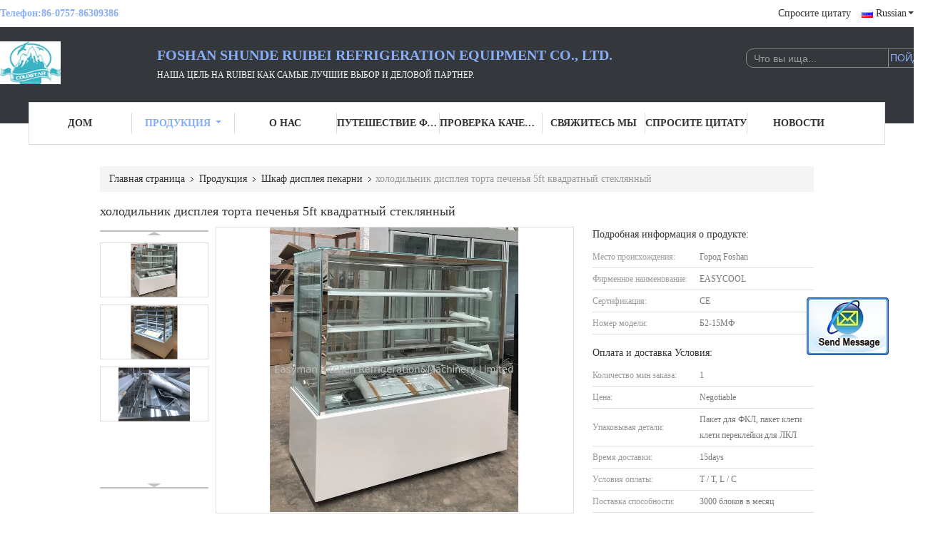

--- FILE ---
content_type: text/html
request_url: https://russian.commercialglassfreezer.com/sale-12666012-5ft-square-glass-pastry-cake-display-refrigerator.html
body_size: 26401
content:

<!DOCTYPE html>
<html >
<head>
	<meta charset="utf-8">
	<meta http-equiv="X-UA-Compatible" content="IE=edge">
	<meta name="viewport" content="width=device-width, initial-scale=1">
    <link rel="alternate" href="//m.commercialglassfreezer.com/sale-12666012-5ft-square-glass-pastry-cake-display-refrigerator.html" media="only screen and (max-width: 640px)" />
<script type="text/javascript">
/*<![CDATA[*/
var query_string = ["Products","Detail"];
var customtplcolor = 99341;
/*]]>*/
</script>
<title>холодильник дисплея торта печенья 5ft квадратный стеклянный</title>
    <meta name="keywords" content="витрина дисплея пекарни, холодильник дисплея печенья, Шкаф дисплея пекарни" />
    <meta name="description" content="высокое качество холодильник дисплея торта печенья 5ft квадратный стеклянный из Китая, Китай ведущий витрина дисплея пекарни Продукт, со строгим контролем качества холодильник дисплея печенья заводы, производя высокое качество холодильник дисплея печенья продукты." />
			<link type='text/css' rel='stylesheet' href='/??/images/global.css,/photo/commercialglassfreezer/sitetpl/style/common.css?ver=1628674626' media='all'>
			  <script type='text/javascript' src='/js/jquery.js'></script><script type="application/ld+json">{"@context":"http:\/\/schema.org\/","@type":"Product","name":"\u0445\u043e\u043b\u043e\u0434\u0438\u043b\u044c\u043d\u0438\u043a \u0434\u0438\u0441\u043f\u043b\u0435\u044f \u0442\u043e\u0440\u0442\u0430 \u043f\u0435\u0447\u0435\u043d\u044c\u044f 5ft \u043a\u0432\u0430\u0434\u0440\u0430\u0442\u043d\u044b\u0439 \u0441\u0442\u0435\u043a\u043b\u044f\u043d\u043d\u044b\u0439","image":"\/\/russian.commercialglassfreezer.com\/photo\/pl30471109-5ft_square_glass_pastry_cake_display_refrigerator.jpg","description":"\u0432\u044b\u0441\u043e\u043a\u043e\u0435 \u043a\u0430\u0447\u0435\u0441\u0442\u0432\u043e \u0445\u043e\u043b\u043e\u0434\u0438\u043b\u044c\u043d\u0438\u043a \u0434\u0438\u0441\u043f\u043b\u0435\u044f \u0442\u043e\u0440\u0442\u0430 \u043f\u0435\u0447\u0435\u043d\u044c\u044f 5ft \u043a\u0432\u0430\u0434\u0440\u0430\u0442\u043d\u044b\u0439 \u0441\u0442\u0435\u043a\u043b\u044f\u043d\u043d\u044b\u0439 \u0438\u0437 \u041a\u0438\u0442\u0430\u044f, \u041a\u0438\u0442\u0430\u0439 \u0432\u0435\u0434\u0443\u0449\u0438\u0439 \u0432\u0438\u0442\u0440\u0438\u043d\u0430 \u0434\u0438\u0441\u043f\u043b\u0435\u044f \u043f\u0435\u043a\u0430\u0440\u043d\u0438 \u041f\u0440\u043e\u0434\u0443\u043a\u0442, \u0441\u043e \u0441\u0442\u0440\u043e\u0433\u0438\u043c \u043a\u043e\u043d\u0442\u0440\u043e\u043b\u0435\u043c \u043a\u0430\u0447\u0435\u0441\u0442\u0432\u0430 \u0445\u043e\u043b\u043e\u0434\u0438\u043b\u044c\u043d\u0438\u043a \u0434\u0438\u0441\u043f\u043b\u0435\u044f \u043f\u0435\u0447\u0435\u043d\u044c\u044f \u0437\u0430\u0432\u043e\u0434\u044b, \u043f\u0440\u043e\u0438\u0437\u0432\u043e\u0434\u044f \u0432\u044b\u0441\u043e\u043a\u043e\u0435 \u043a\u0430\u0447\u0435\u0441\u0442\u0432\u043e \u0445\u043e\u043b\u043e\u0434\u0438\u043b\u044c\u043d\u0438\u043a \u0434\u0438\u0441\u043f\u043b\u0435\u044f \u043f\u0435\u0447\u0435\u043d\u044c\u044f \u043f\u0440\u043e\u0434\u0443\u043a\u0442\u044b.","brand":"EASYCOOL","model":"\u04112-15\u041c\u0424","sku":"\u04112-15\u041c\u0424","manufacturer":{"@type":"Organization","legalName":"Foshan Shunde Ruibei Refrigeration Equipment Co., Ltd.","address":{"@type":"PostalAddress","addressCountry":"China","addressLocality":"\u0417\u0434\u0430\u043d\u0438\u0435 g \u043f\u0440\u043e\u043c\u044b\u0448\u043b\u0435\u043d\u043d\u043e\u0433\u043e \u043f\u0430\u0440\u043a\u0430 Shengda, \u043d\u043e\u043c\u0435\u0440 2, \u0434\u043e\u0440\u043e\u0433\u0430 \u0441\u0435\u0432\u0435\u0440\u043d\u0430\u044f, \u0443\u043b\u0438\u0446\u0430 Xinxi 4-\u0430\u044f Lunjiao, \u0440\u0430\u0439\u043e\u043d Shunde, \u0433\u043e\u0440\u043e\u0434 Foshan, \u043f\u0440\u043e\u0432\u0438\u043d\u0446\u0438\u044f \u0413\u0443\u0430\u043d\u0434\u0443\u043d, \u041a\u0438\u0442\u0430\u0439"}},"offers":[{"@type":"Offer","price":null,"priceCurrency":"USD"},{"@type":"AggregateOffer","offerCount":"1","lowPrice":"0.01","priceCurrency":"USD"}]}</script></head>
<body>
	<div id="floatAd" style="width:115px; z-index: 99999;position:absolute;right:40px;bottom:60px;
	height:245px;		">
		<form method="post"
		      onSubmit="return changeAction(this,'/contactnow.html');">
			<input type="hidden" name="pid" value="12666012"/>
			<input alt='Отправить сообщение' onclick="this.blur()" type="image"
			       src="/images/floatimage_2.gif"/>
		</form>

			</div>
<script>
var originProductInfo = '';
var originProductInfo = {"showproduct":1,"pid":"12666012","name":"\u0445\u043e\u043b\u043e\u0434\u0438\u043b\u044c\u043d\u0438\u043a \u0434\u0438\u0441\u043f\u043b\u0435\u044f \u0442\u043e\u0440\u0442\u0430 \u043f\u0435\u0447\u0435\u043d\u044c\u044f 5ft \u043a\u0432\u0430\u0434\u0440\u0430\u0442\u043d\u044b\u0439 \u0441\u0442\u0435\u043a\u043b\u044f\u043d\u043d\u044b\u0439","source_url":"\/sale-12666012-5ft.html","picurl":"\/\/russian.commercialglassfreezer.com\/photo\/pd30471109-5ft_square_glass_pastry_cake_display_refrigerator.jpg","propertyDetail":[["\u0420\u0430\u0437\u043c\u0435\u0440 \u0431\u043b\u043e\u043a\u0430","1500*660*1400\u043c\u043c"],["\u0420\u0430\u0437\u043c\u0435\u0440 \u043f\u0430\u043a\u0435\u0442\u0430","1580*740*1550\u043c\u043c"]],"company_name":null,"picurl_c":"\/\/russian.commercialglassfreezer.com\/photo\/pc30471109-5ft_square_glass_pastry_cake_display_refrigerator.jpg","username":"sales","viewTime":"\u041f\u043e\u0441\u043b\u0435\u0434\u043d\u0435\u0435 \u0412\u043e\u0439\u0442\u0438 : 4 \u0447\u0430\u0441\u043e\u0432 07 minuts \u0442\u043e\u043c\u0443 \u043d\u0430\u0437\u0430\u0434","subject":"\u041f\u043e\u0436\u0430\u043b\u0443\u0439\u0441\u0442\u0430, \u043f\u0440\u0438\u0448\u043b\u0438\u0442\u0435 \u0446\u0435\u043d\u044b \u043d\u0430 \u0445\u043e\u043b\u043e\u0434\u0438\u043b\u044c\u043d\u0438\u043a \u0434\u0438\u0441\u043f\u043b\u0435\u044f \u0442\u043e\u0440\u0442\u0430 \u043f\u0435\u0447\u0435\u043d\u044c\u044f 5ft \u043a\u0432\u0430\u0434\u0440\u0430\u0442\u043d\u044b\u0439 \u0441\u0442\u0435\u043a\u043b\u044f\u043d\u043d\u044b\u0439","countrycode":"GB"};
var save_url = "/contactsave.html";
var update_url = "/updateinquiry.html";
var productInfo = {};
var defaulProductInfo = {};
var myDate = new Date();
var curDate = myDate.getFullYear()+'-'+(parseInt(myDate.getMonth())+1)+'-'+myDate.getDate();
var message = '';
var default_pop = 1;
var leaveMessageDialog = document.getElementsByClassName('leave-message-dialog')[0]; // 获取弹层
var _$$ = function (dom) {
    return document.querySelectorAll(dom);
};
resInfo = originProductInfo;
defaulProductInfo.pid = resInfo['pid'];
defaulProductInfo.productName = resInfo['name'];
defaulProductInfo.productInfo = resInfo['propertyDetail'];
defaulProductInfo.productImg = resInfo['picurl_c'];
defaulProductInfo.subject = resInfo['subject'];
defaulProductInfo.productImgAlt = resInfo['name'];

var message = 'Дорогой,'+'\r\n'+"Мне интересно"+' '+trim(resInfo['name'])+", не могли бы вы прислать мне более подробную информацию, такую ​​как тип, размер, MOQ, материал и т. д."+'\r\n'+"Спасибо!"+'\r\n'+"Жду твоего ответа.";
var message_1 = 'Дорогой,'+'\r\n'+"Мне интересно"+' '+trim(resInfo['name'])+", не могли бы вы прислать мне более подробную информацию, такую ​​как тип, размер, MOQ, материал и т. д."+'\r\n'+"Спасибо!"+'\r\n'+"Жду твоего ответа.";
var message_2 = 'Здравствуйте,'+'\r\n'+"я ищу"+' '+trim(resInfo['name'])+", пришлите мне цену, спецификацию и изображение."+'\r\n'+"Будем очень признательны за ваш быстрый ответ."+'\r\n'+"Не стесняйтесь обращаться ко мне за дополнительной информацией."+'\r\n'+"Большое спасибо.";
var message_3 = 'Здравствуйте,'+'\r\n'+trim(resInfo['name'])+' '+"соответствует моим ожиданиям."+'\r\n'+"Пожалуйста, дайте мне лучшую цену и другую информацию о продукте."+'\r\n'+"Не стесняйтесь обращаться ко мне через мою почту."+'\r\n'+"Большое спасибо.";

var message_4 = 'Дорогой,'+'\r\n'+"Какая цена FOB на вашем"+' '+trim(resInfo['name'])+'?'+'\r\n'+"Какое ближайшее имя порта?"+'\r\n'+"Пожалуйста, ответьте мне как можно скорее, было бы лучше поделиться дополнительной информацией."+'\r\n'+"С уважением!";
var message_5 = 'Всем привет,'+'\r\n'+"Мне очень интересно ваше"+' '+trim(resInfo['name'])+'.'+'\r\n'+"Пожалуйста, пришлите мне информацию о вашем продукте."+'\r\n'+"Жду вашего быстрого ответа."+'\r\n'+"Не стесняйтесь обращаться ко мне по почте."+'\r\n'+"С уважением!";

var message_6 = 'Дорогой,'+'\r\n'+"Пожалуйста, предоставьте нам информацию о вашем"+' '+trim(resInfo['name'])+", такие как тип, размер, материал и, конечно же, лучшая цена."+'\r\n'+"Жду вашего быстрого ответа."+'\r\n'+"Вы!";
var message_7 = 'Дорогой,'+'\r\n'+"Вы можете поставить"+' '+trim(resInfo['name'])+" для нас?"+'\r\n'+"Сначала нам нужен прайс-лист и некоторые сведения о продукте."+'\r\n'+"Надеюсь получить ответ в ближайшее время и надеюсь на сотрудничество."+'\r\n'+"Большое спасибо.";
var message_8 = 'Здравствуй,'+'\r\n'+"я ищу"+' '+trim(resInfo['name'])+", пожалуйста, дайте мне более подробную информацию о продукте."+'\r\n'+"Я с нетерпением жду вашего ответа."+'\r\n'+"Вы!";
var message_9 = 'Здравствуйте,'+'\r\n'+"Твой"+' '+trim(resInfo['name'])+" очень хорошо отвечает моим требованиям."+'\r\n'+"Пожалуйста, пришлите мне цену, спецификацию, аналогичная модель будет в порядке."+'\r\n'+"Не стесняйтесь общаться со мной."+'\r\n'+"Спасибо!";
var message_10 = 'Дорогой,'+'\r\n'+"Я хочу узнать больше о деталях и цитате"+' '+trim(resInfo['name'])+'.'+'\r\n'+"Не стесняйтесь обратиться ко мне."+'\r\n'+"С уважением!";

var r = getRandom(1,10);

defaulProductInfo.message = eval("message_"+r);

var g_inquirypopup=1;
var mytAjax = {

    post: function(url, data, fn) {
        var xhr = new XMLHttpRequest();
        xhr.open("POST", url, true);
        xhr.setRequestHeader("Content-Type", "application/x-www-form-urlencoded;charset=UTF-8");
        xhr.setRequestHeader("X-Requested-With", "XMLHttpRequest");
        xhr.setRequestHeader('Content-Type','text/plain;charset=UTF-8');
        xhr.onreadystatechange = function() {
            if(xhr.readyState == 4 && (xhr.status == 200 || xhr.status == 304)) {
                fn.call(this, xhr.responseText);
            }
        };
        xhr.send(data);
    },

    postform: function(url, data, fn) {
        var xhr = new XMLHttpRequest();
        xhr.open("POST", url, true);
        xhr.setRequestHeader("X-Requested-With", "XMLHttpRequest");
        xhr.onreadystatechange = function() {
            if(xhr.readyState == 4 && (xhr.status == 200 || xhr.status == 304)) {
                fn.call(this, xhr.responseText);
            }
        };
        xhr.send(data);
    }
};
window.onload = function(){
    leaveMessageDialog = document.getElementsByClassName('leave-message-dialog')[0];
    if (window.localStorage.recordDialogStatus=='undefined' || (window.localStorage.recordDialogStatus!='undefined' && window.localStorage.recordDialogStatus != curDate)) {
        setTimeout(function(){
            if(g_inquirypopup){
                creatDialog(defaulProductInfo, 1);
            }
        }, 6000);
    }
};
function trim(str)
{
    str = str.replace(/(^\s*)/g,"");
    return str.replace(/(\s*$)/g,"");
};
function getRandom(m,n){
    var num = Math.floor(Math.random()*(m - n) + n);
    return num;
};
function strBtn(param) {

    var starattextarea = document.getElementById("textareamessage").value.length;
    var email = document.getElementById("startEmail").value;

    var default_tip = document.querySelectorAll(".watermark_container").length;
    if (20 < starattextarea && starattextarea < 3000) {
        if(default_tip>0){
            document.getElementById("textareamessage1").parentNode.parentNode.nextElementSibling.style.display = "none";
        }else{
            document.getElementById("textareamessage1").parentNode.nextElementSibling.style.display = "none";
        }

    } else {
        if(default_tip>0){
            document.getElementById("textareamessage1").parentNode.parentNode.nextElementSibling.style.display = "block";
        }else{
            document.getElementById("textareamessage1").parentNode.nextElementSibling.style.display = "block";
        }

        return;
    }

    var re = /^([a-zA-Z0-9_-])+@([a-zA-Z0-9_-])+\.([a-zA-Z0-9_-])+/i;/*邮箱不区分大小写*/
    if (!re.test(email)) {
        document.getElementById("startEmail").nextElementSibling.style.display = "block";
        return;
    } else {
        document.getElementById("startEmail").nextElementSibling.style.display = "none";
    }

    var subject = document.getElementById("pop_subject").value;
    var pid = document.getElementById("pop_pid").value;
    var message = document.getElementById("textareamessage").value;
    var sender_email = document.getElementById("startEmail").value;

    mytAjax.post(save_url,"pid="+pid+"&subject="+subject+"&email="+sender_email+"&message="+(message),function(res){
        var mes = JSON.parse(res);
        if(mes.status == 200){
            var iid = mes.iid;
            document.getElementById("pop_iid").value = iid;

            if(typeof gtag_report_conversion === "function"){
                gtag_report_conversion();//执行统计js代码
            }
            if(typeof fbq === "function"){
                fbq('track','Purchase');//执行统计js代码
            }
        }
    });
    for (var index = 0; index < document.querySelectorAll(".dialog-content-pql").length; index++) {
        document.querySelectorAll(".dialog-content-pql")[index].style.display = "none";
    };
    document.getElementById("dialog-content-pql-id").style.display = "block";
    ;
};
function twoBtnOk(param) {

    var selectgender = document.getElementById("Mr").innerHTML;
    var iid = document.getElementById("pop_iid").value;
    var sendername = document.getElementById("idnamepql").value;
    var senderphone = document.getElementById("idphonepql").value;
    var sendercname = document.getElementById("idcompanypql").value;
    var gender = 2;
    if(selectgender == 'Mr.') gender = 0;
    if(selectgender == 'Mrs.') gender = 1;

    mytAjax.post(update_url,"iid="+iid+"&gender="+gender+"&name="+(sendername)+"&tel="+(senderphone)+"&company="+(sendercname),function(res){});

    for (var index = 0; index < document.querySelectorAll(".dialog-content-pql").length; index++) {
        document.querySelectorAll(".dialog-content-pql")[index].style.display = "none";
    };
    document.getElementById("dialog-content-pql-ok").style.display = "block";

};
function handClidk(param) {

    var starattextarea = document.getElementById("textareamessage1").value.length;
    var email = document.getElementById("startEmail1").value;
    var default_tip = document.querySelectorAll(".watermark_container").length;
    if (20 < starattextarea && starattextarea < 3000) {
        if(default_tip>0){
            document.getElementById("textareamessage1").parentNode.parentNode.nextElementSibling.style.display = "none";
        }else{
            document.getElementById("textareamessage1").parentNode.nextElementSibling.style.display = "none";
        }

    } else {
        if(default_tip>0){
            document.getElementById("textareamessage1").parentNode.parentNode.nextElementSibling.style.display = "block";
        }else{
            document.getElementById("textareamessage1").parentNode.nextElementSibling.style.display = "block";
        }

        return;
    }
    var re = /^([a-zA-Z0-9_-])+@([a-zA-Z0-9_-])+\.([a-zA-Z0-9_-])+/i;
    if (!re.test(email)) {
        document.getElementById("startEmail1").nextElementSibling.style.display = "block";
        return;
    } else {
        document.getElementById("startEmail1").nextElementSibling.style.display = "none";
    }

    var subject = document.getElementById("pop_subject").value;
    var pid = document.getElementById("pop_pid").value;
    var message = document.getElementById("textareamessage1").value;
    var sender_email = document.getElementById("startEmail1").value;

    mytAjax.post(save_url,"pid="+pid+"&subject="+subject+"&email="+sender_email+"&message="+(message),function(res){

        var mes = JSON.parse(res);
        if(mes.status == 200){
            var iid = mes.iid;
            document.getElementById("pop_iid").value = iid;
            if(typeof gtag_report_conversion === "function"){
                gtag_report_conversion();//执行统计js代码
            }
        }

    });
    for (var index = 0; index < document.querySelectorAll(".dialog-content-pql").length; index++) {
        document.querySelectorAll(".dialog-content-pql")[index].style.display = "none";
    };
    document.getElementById("dialog-content-pql-id").style.display = "block";

};

function handDialog(pdata) {
    data = JSON.parse(pdata);
    productInfo.productName = data.productName;
    productInfo.productInfo = data.productInfo;
    productInfo.productImg = data.productImg;
    productInfo.subject = data.subject;

    var message = 'Дорогой,'+'\r\n'+"Мне интересно"+' '+trim(data.productName)+", не могли бы вы прислать мне более подробную информацию, такую ​​как тип, размер, количество, материал и т. д."+'\r\n'+"Спасибо!"+'\r\n'+"Жду твоего ответа.";

    var message = 'Дорогой,'+'\r\n'+"Мне интересно"+' '+trim(data.productName)+", не могли бы вы прислать мне более подробную информацию, такую ​​как тип, размер, MOQ, материал и т. д."+'\r\n'+"Спасибо!"+'\r\n'+"Жду твоего ответа.";
    var message_1 = 'Дорогой,'+'\r\n'+"Мне интересно"+' '+trim(data.productName)+", не могли бы вы прислать мне более подробную информацию, такую ​​как тип, размер, MOQ, материал и т. д."+'\r\n'+"Спасибо!"+'\r\n'+"Жду твоего ответа.";
    var message_2 = 'Здравствуйте,'+'\r\n'+"я ищу"+' '+trim(data.productName)+", пришлите мне цену, спецификацию и изображение."+'\r\n'+"Будем очень признательны за ваш быстрый ответ."+'\r\n'+"Не стесняйтесь обращаться ко мне за дополнительной информацией."+'\r\n'+"Большое спасибо.";
    var message_3 = 'Здравствуйте,'+'\r\n'+trim(data.productName)+' '+"соответствует моим ожиданиям."+'\r\n'+"Пожалуйста, дайте мне лучшую цену и другую информацию о продукте."+'\r\n'+"Не стесняйтесь обращаться ко мне через мою почту."+'\r\n'+"Большое спасибо.";

    var message_4 = 'Дорогой,'+'\r\n'+"Какая цена FOB на вашем"+' '+trim(data.productName)+'?'+'\r\n'+"Какое ближайшее имя порта?"+'\r\n'+"Пожалуйста, ответьте мне как можно скорее, было бы лучше поделиться дополнительной информацией."+'\r\n'+"С уважением!";
    var message_5 = 'Всем привет,'+'\r\n'+"Мне очень интересно ваше"+' '+trim(data.productName)+'.'+'\r\n'+"Пожалуйста, пришлите мне информацию о вашем продукте."+'\r\n'+"Жду вашего быстрого ответа."+'\r\n'+"Не стесняйтесь обращаться ко мне по почте."+'\r\n'+"С уважением!";

    var message_6 = 'Дорогой,'+'\r\n'+"Пожалуйста, предоставьте нам информацию о вашем"+' '+trim(data.productName)+", такие как тип, размер, материал и, конечно же, лучшая цена."+'\r\n'+"Жду вашего быстрого ответа."+'\r\n'+"Вы!";
    var message_7 = 'Дорогой,'+'\r\n'+"Вы можете поставить"+' '+trim(data.productName)+" для нас?"+'\r\n'+"Сначала нам нужен прайс-лист и некоторые сведения о продукте."+'\r\n'+"Надеюсь получить ответ в ближайшее время и надеюсь на сотрудничество."+'\r\n'+"Большое спасибо.";
    var message_8 = 'Здравствуй,'+'\r\n'+"я ищу"+' '+trim(data.productName)+", пожалуйста, дайте мне более подробную информацию о продукте."+'\r\n'+"Я с нетерпением жду вашего ответа."+'\r\n'+"Вы!";
    var message_9 = 'Здравствуйте,'+'\r\n'+"Твой"+' '+trim(data.productName)+" очень хорошо отвечает моим требованиям."+'\r\n'+"Пожалуйста, пришлите мне цену, спецификацию, аналогичная модель будет в порядке."+'\r\n'+"Не стесняйтесь общаться со мной."+'\r\n'+"Спасибо!";
    var message_10 = 'Дорогой,'+'\r\n'+"Я хочу узнать больше о деталях и цитате"+' '+trim(data.productName)+'.'+'\r\n'+"Не стесняйтесь обратиться ко мне."+'\r\n'+"С уважением!";

    var r = getRandom(1,10);

    productInfo.message = eval("message_"+r);
    productInfo.pid = data.pid;
    creatDialog(productInfo, 2);
};

function closepql(param) {

    leaveMessageDialog.style.display = 'none';
};

function closepql2(param) {

    for (var index = 0; index < document.querySelectorAll(".dialog-content-pql").length; index++) {
        document.querySelectorAll(".dialog-content-pql")[index].style.display = "none";
    };
    document.getElementById("dialog-content-pql-ok").style.display = "block";
};

function initProduct(productInfo,type){

    productInfo.productName = unescape(productInfo.productName);
    productInfo.message = unescape(productInfo.message);

    leaveMessageDialog = document.getElementsByClassName('leave-message-dialog')[0];
    leaveMessageDialog.style.display = "block";
    if(type == 3){
        var popinquiryemail = document.getElementById("popinquiryemail").value;
        _$$("#startEmail1")[0].value = popinquiryemail;
    }else{
        _$$("#startEmail1")[0].value = "";
    }
    _$$("#startEmail")[0].value = "";
    _$$("#idnamepql")[0].value = "";
    _$$("#idphonepql")[0].value = "";
    _$$("#idcompanypql")[0].value = "";

    _$$("#pop_pid")[0].value = productInfo.pid;
    _$$("#pop_subject")[0].value = productInfo.subject;
        _$$("#textareamessage1")[0].value = productInfo.message;
    _$$("#textareamessage")[0].value = productInfo.message;

    _$$("#dialog-content-pql-id .titlep")[0].innerHTML = productInfo.productName;
    _$$("#dialog-content-pql-id img")[0].setAttribute("src", productInfo.productImg);
    _$$("#dialog-content-pql-id img")[0].setAttribute("alt", productInfo.productImgAlt);

    _$$("#dialog-content-pql-id-hand img")[0].setAttribute("src", productInfo.productImg);
    _$$("#dialog-content-pql-id-hand img")[0].setAttribute("alt", productInfo.productImgAlt);
    _$$("#dialog-content-pql-id-hand .titlep")[0].innerHTML = productInfo.productName;

    if (productInfo.productInfo.length > 0) {
        var ul2, ul;
        ul = document.createElement("ul");
        for (var index = 0; index < productInfo.productInfo.length; index++) {
            var el = productInfo.productInfo[index];
            var li = document.createElement("li");
            var span1 = document.createElement("span");
            span1.innerHTML = el[0] + ":";
            var span2 = document.createElement("span");
            span2.innerHTML = el[1];
            li.appendChild(span1);
            li.appendChild(span2);
            ul.appendChild(li);

        }
        ul2 = ul.cloneNode(true);
        if (type === 1) {
            _$$("#dialog-content-pql-id .left")[0].replaceChild(ul, _$$("#dialog-content-pql-id .left ul")[0]);
        } else {
            _$$("#dialog-content-pql-id-hand .left")[0].replaceChild(ul2, _$$("#dialog-content-pql-id-hand .left ul")[0]);
            _$$("#dialog-content-pql-id .left")[0].replaceChild(ul, _$$("#dialog-content-pql-id .left ul")[0]);
        }
    };
    for (var index = 0; index < _$$("#dialog-content-pql-id .right ul li").length; index++) {
        _$$("#dialog-content-pql-id .right ul li")[index].addEventListener("click", function (params) {
            _$$("#dialog-content-pql-id .right #Mr")[0].innerHTML = this.innerHTML
        }, false)

    };

};
function closeInquiryCreateDialog() {
    document.getElementById("xuanpan_dialog_box_pql").style.display = "none";
};
function showInquiryCreateDialog() {
    document.getElementById("xuanpan_dialog_box_pql").style.display = "block";
};
function submitPopInquiry(){
    var message = document.getElementById("inquiry_message").value;
    var email = document.getElementById("inquiry_email").value;
    var subject = defaulProductInfo.subject;
    var pid = defaulProductInfo.pid;
    if (email === undefined) {
        showInquiryCreateDialog();
        document.getElementById("inquiry_email").style.border = "1px solid red";
        return false;
    };
    if (message === undefined) {
        showInquiryCreateDialog();
        document.getElementById("inquiry_message").style.border = "1px solid red";
        return false;
    };
    if (email.search(/^\w+((-\w+)|(\.\w+))*\@[A-Za-z0-9]+((\.|-)[A-Za-z0-9]+)*\.[A-Za-z0-9]+$/) == -1) {
        document.getElementById("inquiry_email").style.border= "1px solid red";
        showInquiryCreateDialog();
        return false;
    } else {
        document.getElementById("inquiry_email").style.border= "";
    };
    if (message.length < 20 || message.length >3000) {
        showInquiryCreateDialog();
        document.getElementById("inquiry_message").style.border = "1px solid red";
        return false;
    } else {
        document.getElementById("inquiry_message").style.border = "";
    };

    mytAjax.post(save_url,"pid="+pid+"&subject="+subject+"&email="+email+"&message="+(message),function(res){
        var mes = JSON.parse(res);
        if(mes.status == 200){
            var iid = mes.iid;
            document.getElementById("pop_iid").value = iid;

        }
    });
    initProduct(defaulProductInfo);
    for (var index = 0; index < document.querySelectorAll(".dialog-content-pql").length; index++) {
        document.querySelectorAll(".dialog-content-pql")[index].style.display = "none";
    };
    document.getElementById("dialog-content-pql-id").style.display = "block";

};

//带附件上传
function submitPopInquiryfile(email_id,message_id,check_sort,name_id,phone_id,company_id,attachments){

    if(typeof(check_sort) == 'undefined'){
        check_sort = 0;
    }
    var message = document.getElementById(message_id).value;
    var email = document.getElementById(email_id).value;
    var attachments = document.getElementById(attachments).value;
    if(typeof(name_id) !== 'undefined' && name_id != ""){
        var name  = document.getElementById(name_id).value;
    }
    if(typeof(phone_id) !== 'undefined' && phone_id != ""){
        var phone = document.getElementById(phone_id).value;
    }
    if(typeof(company_id) !== 'undefined' && company_id != ""){
        var company = document.getElementById(company_id).value;
    }
    var subject = defaulProductInfo.subject;
    var pid = defaulProductInfo.pid;

    if(check_sort == 0){
        if (email === undefined) {
            showInquiryCreateDialog();
            document.getElementById(email_id).style.border = "1px solid red";
            return false;
        };
        if (message === undefined) {
            showInquiryCreateDialog();
            document.getElementById(message_id).style.border = "1px solid red";
            return false;
        };

        if (email.search(/^\w+((-\w+)|(\.\w+))*\@[A-Za-z0-9]+((\.|-)[A-Za-z0-9]+)*\.[A-Za-z0-9]+$/) == -1) {
            document.getElementById(email_id).style.border= "1px solid red";
            showInquiryCreateDialog();
            return false;
        } else {
            document.getElementById(email_id).style.border= "";
        };
        if (message.length < 20 || message.length >3000) {
            showInquiryCreateDialog();
            document.getElementById(message_id).style.border = "1px solid red";
            return false;
        } else {
            document.getElementById(message_id).style.border = "";
        };
    }else{

        if (message === undefined) {
            showInquiryCreateDialog();
            document.getElementById(message_id).style.border = "1px solid red";
            return false;
        };

        if (email === undefined) {
            showInquiryCreateDialog();
            document.getElementById(email_id).style.border = "1px solid red";
            return false;
        };

        if (message.length < 20 || message.length >3000) {
            showInquiryCreateDialog();
            document.getElementById(message_id).style.border = "1px solid red";
            return false;
        } else {
            document.getElementById(message_id).style.border = "";
        };

        if (email.search(/^\w+((-\w+)|(\.\w+))*\@[A-Za-z0-9]+((\.|-)[A-Za-z0-9]+)*\.[A-Za-z0-9]+$/) == -1) {
            document.getElementById(email_id).style.border= "1px solid red";
            showInquiryCreateDialog();
            return false;
        } else {
            document.getElementById(email_id).style.border= "";
        };

    };

    mytAjax.post(save_url,"pid="+pid+"&subject="+subject+"&email="+email+"&message="+message+"&company="+company+"&attachments="+attachments,function(res){
        var mes = JSON.parse(res);
        if(mes.status == 200){
            var iid = mes.iid;
            document.getElementById("pop_iid").value = iid;

            if(typeof gtag_report_conversion === "function"){
                gtag_report_conversion();//执行统计js代码
            }
            if(typeof fbq === "function"){
                fbq('track','Purchase');//执行统计js代码
            }
        }
    });
    initProduct(defaulProductInfo);

    if(name !== undefined && name != ""){
        _$$("#idnamepql")[0].value = name;
    }

    if(phone !== undefined && phone != ""){
        _$$("#idphonepql")[0].value = phone;
    }

    if(company !== undefined && company != ""){
        _$$("#idcompanypql")[0].value = company;
    }

    for (var index = 0; index < document.querySelectorAll(".dialog-content-pql").length; index++) {
        document.querySelectorAll(".dialog-content-pql")[index].style.display = "none";
    };
    document.getElementById("dialog-content-pql-id").style.display = "block";

};
function submitPopInquiryByParam(email_id,message_id,check_sort,name_id,phone_id,company_id){

    if(typeof(check_sort) == 'undefined'){
        check_sort = 0;
    }


    var message = document.getElementById(message_id).value;
    var email = document.getElementById(email_id).value;
    if(typeof(name_id) !== 'undefined' && name_id != ""){
        var name  = document.getElementById(name_id).value;
    }
    if(typeof(phone_id) !== 'undefined' && phone_id != ""){
        var phone = document.getElementById(phone_id).value;
    }
    if(typeof(company_id) !== 'undefined' && company_id != ""){
        var company = document.getElementById(company_id).value;
    }
    var subject = defaulProductInfo.subject;
    var pid = defaulProductInfo.pid;

    if(check_sort == 0){
        if (email === undefined) {
            showInquiryCreateDialog();
            document.getElementById(email_id).style.border = "1px solid red";
            return false;
        };
        if (message === undefined) {
            showInquiryCreateDialog();
            document.getElementById(message_id).style.border = "1px solid red";
            return false;
        };

        if (email.search(/^\w+((-\w+)|(\.\w+))*\@[A-Za-z0-9]+((\.|-)[A-Za-z0-9]+)*\.[A-Za-z0-9]+$/) == -1) {
            document.getElementById(email_id).style.border= "1px solid red";
            showInquiryCreateDialog();
            return false;
        } else {
            document.getElementById(email_id).style.border= "";
        };
        if (message.length < 20 || message.length >3000) {
            showInquiryCreateDialog();
            document.getElementById(message_id).style.border = "1px solid red";
            return false;
        } else {
            document.getElementById(message_id).style.border = "";
        };
    }else{

        if (message === undefined) {
            showInquiryCreateDialog();
            document.getElementById(message_id).style.border = "1px solid red";
            return false;
        };

        if (email === undefined) {
            showInquiryCreateDialog();
            document.getElementById(email_id).style.border = "1px solid red";
            return false;
        };

        if (message.length < 20 || message.length >3000) {
            showInquiryCreateDialog();
            document.getElementById(message_id).style.border = "1px solid red";
            return false;
        } else {
            document.getElementById(message_id).style.border = "";
        };

        if (email.search(/^\w+((-\w+)|(\.\w+))*\@[A-Za-z0-9]+((\.|-)[A-Za-z0-9]+)*\.[A-Za-z0-9]+$/) == -1) {
            document.getElementById(email_id).style.border= "1px solid red";
            showInquiryCreateDialog();
            return false;
        } else {
            document.getElementById(email_id).style.border= "";
        };

    };

    var productsku = "";
    if($("#product_sku").length > 0){
        productsku = $("#product_sku").html();
    }

    mytAjax.post(save_url,"pid="+pid+"&subject="+subject+"&email="+email+"&message="+message+"&messagesku="+encodeURI(productsku),function(res){
        var mes = JSON.parse(res);
        if(mes.status == 200){
            var iid = mes.iid;
            document.getElementById("pop_iid").value = iid;

            if(typeof gtag_report_conversion === "function"){
                gtag_report_conversion();//执行统计js代码
            }
            if(typeof fbq === "function"){
                fbq('track','Purchase');//执行统计js代码
            }
        }
    });
    initProduct(defaulProductInfo);

    if(name !== undefined && name != ""){
        _$$("#idnamepql")[0].value = name;
    }

    if(phone !== undefined && phone != ""){
        _$$("#idphonepql")[0].value = phone;
    }

    if(company !== undefined && company != ""){
        _$$("#idcompanypql")[0].value = company;
    }

    for (var index = 0; index < document.querySelectorAll(".dialog-content-pql").length; index++) {
        document.querySelectorAll(".dialog-content-pql")[index].style.display = "none";

    };
    document.getElementById("dialog-content-pql-id").style.display = "block";

};
function creatDialog(productInfo, type) {

    if(type == 1){
        if(default_pop != 1){
            return false;
        }
        window.localStorage.recordDialogStatus = curDate;
    }else{
        default_pop = 0;
    }
    initProduct(productInfo, type);
    if (type === 1) {
        // 自动弹出
        for (var index = 0; index < document.querySelectorAll(".dialog-content-pql").length; index++) {

            document.querySelectorAll(".dialog-content-pql")[index].style.display = "none";
        };
        document.getElementById("dialog-content-pql").style.display = "block";
    } else {
        // 手动弹出
        for (var index = 0; index < document.querySelectorAll(".dialog-content-pql").length; index++) {
            document.querySelectorAll(".dialog-content-pql")[index].style.display = "none";
        };
        document.getElementById("dialog-content-pql-id-hand").style.display = "block";
    }
}

//带邮箱信息打开询盘框 emailtype=1表示带入邮箱
function openDialog(emailtype){
    var type = 2;//不带入邮箱，手动弹出
    if(emailtype == 1){
        var popinquiryemail = document.getElementById("popinquiryemail").value;
        var re = /^([a-zA-Z0-9_-])+@([a-zA-Z0-9_-])+\.([a-zA-Z0-9_-])+/i;
        if (!re.test(popinquiryemail)) {
            //前端提示样式;
            showInquiryCreateDialog();
            document.getElementById("popinquiryemail").style.border = "1px solid red";
            return false;
        } else {
            //前端提示样式;
        }
        var type = 3;
    }
    creatDialog(defaulProductInfo,type);
}

//上传附件
function inquiryUploadFile(){
    var fileObj = document.querySelector("#fileId").files[0];
    //构建表单数据
    var formData = new FormData();
    var filesize = fileObj.size;
    if(filesize > 10485760 || filesize == 0) {
        document.getElementById("filetips").style.display = "block";
        return false;
    }else {
        document.getElementById("filetips").style.display = "none";
    }
    formData.append('popinquiryfile', fileObj);
    document.getElementById("quotefileform").reset();
    var save_url = "/inquiryuploadfile.html";
    mytAjax.postform(save_url,formData,function(res){
        var mes = JSON.parse(res);
        if(mes.status == 200){
            document.getElementById("uploader-file-info").innerHTML = document.getElementById("uploader-file-info").innerHTML + "<span class=op>"+mes.attfile.name+"<a class=delatt id=att"+mes.attfile.id+" onclick=delatt("+mes.attfile.id+");>Delete</a></span>";
            var nowattachs = document.getElementById("attachments").value;
            if( nowattachs !== ""){
                var attachs = JSON.parse(nowattachs);
                attachs[mes.attfile.id] = mes.attfile;
            }else{
                var attachs = {};
                attachs[mes.attfile.id] = mes.attfile;
            }
            document.getElementById("attachments").value = JSON.stringify(attachs);
        }
    });
}
//附件删除
function delatt(attid)
{
    var nowattachs = document.getElementById("attachments").value;
    if( nowattachs !== ""){
        var attachs = JSON.parse(nowattachs);
        if(attachs[attid] == ""){
            return false;
        }
        var formData = new FormData();
        var delfile = attachs[attid]['filename'];
        var save_url = "/inquirydelfile.html";
        if(delfile != "") {
            formData.append('delfile', delfile);
            mytAjax.postform(save_url, formData, function (res) {
                if(res !== "") {
                    var mes = JSON.parse(res);
                    if (mes.status == 200) {
                        delete attachs[attid];
                        document.getElementById("attachments").value = JSON.stringify(attachs);
                        var s = document.getElementById("att"+attid);
                        s.parentNode.remove();
                    }
                }
            });
        }
    }else{
        return false;
    }
}

</script>
<div class="leave-message-dialog" style="display: none">

<div class="dialog-content-pql" id="dialog-content-pql" style="display: none">
    <span class="close" onclick="closepql()"></span>
    <div class="title">
        <p class="firstp-pql">Оставьте сообщение</p>
        <p class="lastp-pql">Мы скоро тебе перезвоним!</p>
    </div>
    <div class="form">
        <div class="textarea">
            <textarea style='font-family: robot;'  name="" id="textareamessage" cols="30" rows="10" style="margin-bottom:14px;width:100%"
                placeholder=""></textarea>
        </div>
        <p class="error-pql"> <span class="icon-pql"><img src="/images/error.png" alt=""></span> Ваше сообщение должно содержать от 20 до 3000 символов!</p>
        <input id="startEmail" type="text" placeholder="Войдите вашу электронную почту" onkeydown="if(event.keyCode === 13){ strBtn();}">
        <p class="error-pql"><span class="icon-pql"><img src="/images/error.png" alt=""></span> Пожалуйста, проверьте свою электронную почту! </p>
        <div class="operations">
            <div class='btn' id="submitStart" type="submit" onclick="strBtn()">Отправить</div>
        </div>
            </div>
</div>
<div class="dialog-content-pql dialog-content-pql-id" id="dialog-content-pql-id" style="display:none">
        <span class="close" onclick="closepql2()"></span>
    <div class="left">
        <div class="img"><img></div>
        <p class="titlep"></p>
        <ul> </ul>
    </div>
    <div class="right">
                <p class="title">Больше информации способствует лучшему общению.</p>
                <div style="position: relative;">
            <div class="mr"> <span id="Mr">Господин</span>
                <ul>
                    <li>Господин</li>
                    <li>Миссис</li>
                </ul>
            </div>
            <input style="text-indent: 80px;" type="text" id="idnamepql" placeholder="Введите свое имя">
        </div>
        <input type="text" id="idphonepql" placeholder="Номер телефона">
        <input type="text" id="idcompanypql" placeholder="компания" onkeydown="if(event.keyCode === 13){ twoBtnOk();}">
        <div class="btn" id="twoBtnOk" onclick="twoBtnOk()">Хорошо</div>
    </div>
</div>

<div class="dialog-content-pql dialog-content-pql-ok" id="dialog-content-pql-ok" style="display:none">
        <span class="close" onclick="closepql()"></span>
    <div class="duihaook"></div>
        <p class="title">Отправлено успешно!</p>
        <p class="p1" style="text-align: center; font-size: 18px; margin-top: 14px;">Мы скоро тебе перезвоним!</p>
    <div class="btn" onclick="closepql()" id="endOk" style="margin: 0 auto;margin-top: 50px;">Хорошо</div>
</div>
<div class="dialog-content-pql dialog-content-pql-id dialog-content-pql-id-hand" id="dialog-content-pql-id-hand"
    style="display:none">
     <input type="hidden" name="pop_pid" id="pop_pid" value="0">
     <input type="hidden" name="pop_subject" id="pop_subject" value="">
     <input type="hidden" name="pop_iid" id="pop_iid" value="0">
        <span class="close" onclick="closepql()"></span>
    <div class="left">
        <div class="img"><img></div>
        <p class="titlep"></p>
        <ul> </ul>
    </div>
    <div class="right" style="float:right">
                <div class="title">
            <p class="firstp-pql">Оставьте сообщение</p>
            <p class="lastp-pql">Мы скоро тебе перезвоним!</p>
        </div>
                <div class="form">
            <div class="textarea">
                <textarea style='font-family: robot;' name="" id="textareamessage1" cols="30" rows="10"
                    placeholder=""></textarea>
            </div>
            <p class="error-pql"> <span class="icon-pql"><img src="/images/error.png" alt=""></span> Ваше сообщение должно содержать от 20 до 3000 символов!</p>
            <input id="startEmail1" type="text" placeholder="Войдите вашу электронную почту" onkeydown="if(event.keyCode === 13){ handClidk();}">
            <p class="error-pql"><span class="icon-pql"><img src="/images/error.png" alt=""></span> Пожалуйста, проверьте свою электронную почту!</p>
            <div class="operations">
                <div class='btn' id="submitStart1" type="submit" onclick="handClidk()">Отправить</div>
            </div>
        </div>
    </div>
</div>
</div>
<div id="xuanpan_dialog_box_pql" class="xuanpan_dialog_box_pql"
    style="display:none;background:rgba(0,0,0,.6);width:100%;height:100%;position: fixed;top:0;left:0;z-index: 999999;">
    <div class="box_pql"
      style="width:526px;height:206px;background:rgba(255,255,255,1);opacity:1;border-radius:4px;position: absolute;left: 50%;top: 50%;transform: translate(-50%,-50%);">
      <div onclick="closeInquiryCreateDialog()" class="close close_create_dialog"
        style="cursor: pointer;height:42px;width:40px;float:right;padding-top: 16px;"><span
          style="display: inline-block;width: 25px;height: 2px;background: rgb(114, 114, 114);transform: rotate(45deg); "><span
            style="display: block;width: 25px;height: 2px;background: rgb(114, 114, 114);transform: rotate(-90deg); "></span></span>
      </div>
      <div
        style="height: 72px; overflow: hidden; text-overflow: ellipsis; display:-webkit-box;-ebkit-line-clamp: 3;-ebkit-box-orient: vertical; margin-top: 58px; padding: 0 84px; font-size: 18px; color: rgba(51, 51, 51, 1); text-align: center; ">
        Пожалуйста, оставьте свой правильный адрес электронной почты и подробные требования.</div>
      <div onclick="closeInquiryCreateDialog()" class="close_create_dialog"
        style="width: 139px; height: 36px; background: rgba(253, 119, 34, 1); border-radius: 4px; margin: 16px auto; color: rgba(255, 255, 255, 1); font-size: 18px; line-height: 36px; text-align: center;">
        Хорошо</div>
    </div>
</div><a title='Чат' href="/webim/webim_tab.html" class="footer_webim_a" rel="nofollow" onclick= 'setwebimCookie(63508,12666012,0);' target="_blank">
    <div class="footer_webim" style="display:none">
        <div class="chat-button-content">
            <i class="chat-button"></i>
        </div>
    </div>
</a><div class="f_header_mid_nameV3">
    <div class="head_top">
        <div class="tel">Телефон:<span id="hourZone"></span></div>
        <div class="top_r">
                                                                                                        <a class="r_q" target="_blank" title="" href="/contactnow.html">Спросите цитату</a>                                                                <div class="select_language_wrap" id="selectlang">
                                <a id="tranimg" href="javascript:;" class="russian">
                    Russian<span class="arrow"></span>
                </a>
                <!-- 添加代码,需要美工样式-->
                <dl class="select_language"  style="display: none">
                                            <dt class="english">
                                                        <a title="" href="http://www.commercialglassfreezer.com/sale-12666012-5ft-square-glass-pastry-cake-display-refrigerator.html">English</a>                        </dt>
                                            <dt class="french">
                                                        <a title="" href="http://french.commercialglassfreezer.com/sale-12666012-5ft-square-glass-pastry-cake-display-refrigerator.html">French</a>                        </dt>
                                            <dt class="german">
                                                        <a title="" href="http://german.commercialglassfreezer.com/sale-12666012-5ft-square-glass-pastry-cake-display-refrigerator.html">German</a>                        </dt>
                                            <dt class="italian">
                                                        <a title="" href="http://italian.commercialglassfreezer.com/sale-12666012-5ft-square-glass-pastry-cake-display-refrigerator.html">Italian</a>                        </dt>
                                            <dt class="russian">
                                                        <a title="" href="http://russian.commercialglassfreezer.com/sale-12666012-5ft-square-glass-pastry-cake-display-refrigerator.html">Russian</a>                        </dt>
                                            <dt class="spanish">
                                                        <a title="" href="http://spanish.commercialglassfreezer.com/sale-12666012-5ft-square-glass-pastry-cake-display-refrigerator.html">Spanish</a>                        </dt>
                                            <dt class="portuguese">
                                                        <a title="" href="http://portuguese.commercialglassfreezer.com/sale-12666012-5ft-square-glass-pastry-cake-display-refrigerator.html">Portuguese</a>                        </dt>
                                            <dt class="dutch">
                                                        <a title="" href="http://dutch.commercialglassfreezer.com/sale-12666012-5ft-square-glass-pastry-cake-display-refrigerator.html">Dutch</a>                        </dt>
                                            <dt class="greek">
                                                        <a title="" href="http://greek.commercialglassfreezer.com/sale-12666012-5ft-square-glass-pastry-cake-display-refrigerator.html">Greek</a>                        </dt>
                                            <dt class="japanese">
                                                        <a title="" href="http://japanese.commercialglassfreezer.com/sale-12666012-5ft-square-glass-pastry-cake-display-refrigerator.html">Japanese</a>                        </dt>
                                            <dt class="korean">
                                                        <a title="" href="http://korean.commercialglassfreezer.com/sale-12666012-5ft-square-glass-pastry-cake-display-refrigerator.html">Korean</a>                        </dt>
                                    </dl>
            </div>
                        <div class="clearfix"></div>
        </div>
        <div class="clearfix"></div>
    </div>
    <div class="head_mid">
        <a class="logo_wrap" title="Foshan Shunde Ruibei Refrigeration Equipment Co., Ltd." href="//russian.commercialglassfreezer.com"><img onerror="$(this).parent().hide();" src="/logo.gif" alt="Foshan Shunde Ruibei Refrigeration Equipment Co., Ltd." /></a>        <div class="company_name">
            <div class="name">Foshan Shunde Ruibei Refrigeration Equipment Co., Ltd.</div>
            <div class="slogan"><p>Наша цель на RUIBEI как САМЫЕ ЛУЧШИЕ ВЫБОР и ДЕЛОВОЙ ПАРТНЕР.</p></div>
        </div>
        <div class="sear">
            <form action="" method="POST" onsubmit="return jsWidgetSearch(this,'');">
                <input type="text" name="keyword" class="sea_inp" placeholder="Что вы ища..."
                       value="" />
                <input type="submit" class="go_inp" name="submit" value="ПОЙДИТЕ" />
            </form>
            <div class="clearfix"></div>
        </div>
        <div class="clearfix"></div>
    </div>
    <div class="head_bot">
        <ul>
                                                <li id="headHome" ><a target="_self" title="Foshan Shunde Ruibei Refrigeration Equipment Co., Ltd." href="/">Дом</a></li>
                                                                <li class="product_li cur" id="productLi" >
                        <a class="spec_a" target="_self" title="Foshan Shunde Ruibei Refrigeration Equipment Co., Ltd." href="/products.html">Продукты</a>                        <div class="products">
                                                            <a title="Коммерчески стеклянный замораживатель" href="/supplier-391894-commercial-glass-freezer">Коммерчески стеклянный замораживатель</a>                                                            <a title="Коммерчески замораживатель льда" href="/supplier-391389-commercial-ice-freezer">Коммерчески замораживатель льда</a>                                                            <a title="Замораживатель острова супермаркета" href="/supplier-391391-supermarket-island-freezer">Замораживатель острова супермаркета</a>                                                            <a title="коммерчески охладитель дисплея" href="/supplier-391398-commercial-display-cooler">коммерчески охладитель дисплея</a>                                                            <a title="Охладитель Multideck открытый" href="/supplier-391754-multideck-open-chiller">Охладитель Multideck открытый</a>                                                            <a title="холодильник дисплея гастронома" href="/supplier-421388-deli-display-refrigerator">холодильник дисплея гастронома</a>                                                            <a title="коммерчески машина создателя льда" href="/supplier-391400-commercial-ice-maker-machine">коммерчески машина создателя льда</a>                                                            <a title="комната холодильных установок" href="/supplier-391397-cold-storage-room">комната холодильных установок</a>                                                            <a title="Замораживатель витрины мороженого" href="/supplier-391390-ice-cream-showcase-freezer">Замораживатель витрины мороженого</a>                                                            <a title="Шкаф дисплея пекарни" href="/supplier-391388-bakery-display-cabinet">Шкаф дисплея пекарни</a>                                                        <div class="clearfix"></div>
                        </div>
                    </li>
                                                                <li id="headAboutUs" ><a target="_self" title="Foshan Shunde Ruibei Refrigeration Equipment Co., Ltd." href="/aboutus.html">О нас</a></li>
                                                                <li id="headFactorytour" ><a target="_self" title="Foshan Shunde Ruibei Refrigeration Equipment Co., Ltd." href="/factory.html">Путешествие фабрики</a></li>
                                                                <li id="headQualityControl" ><a target="_self" title="Foshan Shunde Ruibei Refrigeration Equipment Co., Ltd." href="/quality.html">Проверка качества</a></li>
                                                                <li id="headContactUs" ><a target="_self" title="Foshan Shunde Ruibei Refrigeration Equipment Co., Ltd." href="/contactus.html">Свяжитесь мы</a></li>
                                                                <li id="" ><a target="_blank" title="Foshan Shunde Ruibei Refrigeration Equipment Co., Ltd." href="/contactnow.html">Спросите цитату</a></li>
                                                                <li id="headNewsList" ><a target="_self" title="Foshan Shunde Ruibei Refrigeration Equipment Co., Ltd." href="/news.html">Новости</a></li>
                                                </ul>
        <div class="clearfix"></div>
    </div>
</div>
    <script>
        var show_f_header_main_dealZoneHour = true;
    </script>

<script>
    if(window.addEventListener){
        window.addEventListener("load",function(){
            f_headmenucur();

            $("div.select_language_wrap").mouseover(function(){
                $(this).children("dl.select_language").show();
            });
            $("div.select_language_wrap").mouseout(function(){
                $(this).children("dl.select_language").hide();
            });
            var liW = $("#headHome").width();
            $(".f_header_mid_name").find("div.products").css('left',-liW+'px');
            var span = 'Продукция<span class="arrow"></span>';
            $("a.spec_a").html(span);

            if ((typeof(show_f_header_main_dealZoneHour) != "undefined") && show_f_header_main_dealZoneHour) {
                f_header_main_dealZoneHour(
                    "00",
                    "8",
                    "00",
                    "23",
                    "86-0757-86309386",
                    "");
            }
        },false);
    }
    else{
        window.attachEvent("onload",function(){
            f_headmenucur();

            $("div.select_language_wrap").mouseover(function(){
                $(this).children("dl.select_language").show();
            });
            $("div.select_language_wrap").mouseout(function(){
                $(this).children("dl.select_language").hide();
            });
            var liW = $("#headHome").width();
            $(".f_header_mid_name").find("div.products").css('left',-liW+'px');
            var span = 'Продукция<span class="arrow"></span>';
            $("a.spec_a").html(span);

            if ((typeof(show_f_header_main_dealZoneHour) != "undefined") && show_f_header_main_dealZoneHour) {
                f_header_main_dealZoneHour(
                    "00",
                    "8",
                    "00",
                    "23",
                    "86-0757-86309386",
                    "");
            }
        });
    }
</script><div class="f_header_breadcrumb">
    <a title="" href="/">Главная страница</a>    <a title="" href="/products.html">Продукция</a><a title="" href="/supplier-391388-bakery-display-cabinet">Шкаф дисплея пекарни</a><h2 class="index-bread" >холодильник дисплея торта печенья 5ft квадратный стеклянный</h2></div>
  

<div class="cont_main_box cont_main_box5">
    <div class="cont_main_box_inner">
       <div class="f_product_detailmain_lrV3">
    <h1>холодильник дисплея торта печенья 5ft квадратный стеклянный</h1>
<div class="cont" style="position: relative;">
            <div class="s_pt_box">
            <div class="Previous_box"><a title="холодильник дисплея торта печенья 5ft квадратный стеклянный"  id="prev" class="gray"></a></div>
            <div id="slidePic">
                <ul>
                                                                <li>
                            <a href="javascript:;" title="холодильник дисплея торта печенья 5ft квадратный стеклянный"><img src="//russian.commercialglassfreezer.com/photo/pd30471109-5ft_square_glass_pastry_cake_display_refrigerator.jpg" alt="холодильник дисплея торта печенья 5ft квадратный стеклянный" /></a>                        </li>
                                            <li>
                            <a href="javascript:;" title="холодильник дисплея торта печенья 5ft квадратный стеклянный"><img src="//russian.commercialglassfreezer.com/photo/pd26780702-5ft_square_glass_pastry_cake_display_refrigerator.jpg" alt="холодильник дисплея торта печенья 5ft квадратный стеклянный" /></a>                        </li>
                                            <li>
                            <a href="javascript:;" title="холодильник дисплея торта печенья 5ft квадратный стеклянный"><img src="//russian.commercialglassfreezer.com/photo/pd26780695-5ft_square_glass_pastry_cake_display_refrigerator.jpg" alt="холодильник дисплея торта печенья 5ft квадратный стеклянный" /></a>                        </li>
                                    </ul>
            </div>
            <div class="next_box"><a title="холодильник дисплея торта печенья 5ft квадратный стеклянный"  id="next"></a></div>
        </div>
        <div class="cont_m">
        <table width="100%" height="100%">
            <tbody>
            <tr>
                <td style="vertical-align: middle;text-align: center;">
                                        <a id="largeimg" target="_blank" title="холодильник дисплея торта печенья 5ft квадратный стеклянный" href="//russian.commercialglassfreezer.com/photo/pl30471109-5ft_square_glass_pastry_cake_display_refrigerator.jpg"><img id="productImg" rel="//russian.commercialglassfreezer.com/photo/ps30471109-5ft_square_glass_pastry_cake_display_refrigerator.jpg" src="//russian.commercialglassfreezer.com/photo/pl30471109-5ft_square_glass_pastry_cake_display_refrigerator.jpg" alt="холодильник дисплея торта печенья 5ft квадратный стеклянный" /></a>                </td>
            </tr>
            </tbody>
        </table>
    </div>
        <div class="cont_r ">
        <div class="h3">Подробная информация о продукте:</div>
                    <table class="tables data" width="100%" border="0" cellpadding="0" cellspacing="0">
                <tbody>
                                    <tr>
                        <td class="p_name">Место происхождения:</td>
                        <td class="p_attribute">Город Foshan</td>
                    </tr>
                                    <tr>
                        <td class="p_name">Фирменное наименование:</td>
                        <td class="p_attribute">EASYCOOL</td>
                    </tr>
                                    <tr>
                        <td class="p_name">Сертификация:</td>
                        <td class="p_attribute">CE</td>
                    </tr>
                                    <tr>
                        <td class="p_name">Номер модели:</td>
                        <td class="p_attribute">Б2-15МФ</td>
                    </tr>
                                                </tbody>
            </table>
        
                    <div class="h3" style="margin-top: 20px;">Оплата и доставка Условия:</div>
            <table class="tables data" width="100%" border="0" cellpadding="0" cellspacing="0">
                <tbody>
                                    <tr>
                        <th class="p_name">Количество мин заказа:</th>
                        <td class="p_attribute">1</td>
                    </tr>
                                    <tr>
                        <th class="p_name">Цена:</th>
                        <td class="p_attribute">Negotiable</td>
                    </tr>
                                    <tr>
                        <th class="p_name">Упаковывая детали:</th>
                        <td class="p_attribute">Пакет для ФКЛ, пакет клети клети переклейки для ЛКЛ</td>
                    </tr>
                                    <tr>
                        <th class="p_name">Время доставки:</th>
                        <td class="p_attribute">15days</td>
                    </tr>
                                    <tr>
                        <th class="p_name">Условия оплаты:</th>
                        <td class="p_attribute">T / T, L / C</td>
                    </tr>
                                    <tr>
                        <th class="p_name">Поставка способности:</th>
                        <td class="p_attribute">3000 блоков в месяц</td>
                    </tr>
                                                </tbody>
            </table>
                        <a href="javascript:void(0);" onclick= 'handDialog("{\"pid\":\"12666012\",\"productName\":\"\\u0445\\u043e\\u043b\\u043e\\u0434\\u0438\\u043b\\u044c\\u043d\\u0438\\u043a \\u0434\\u0438\\u0441\\u043f\\u043b\\u0435\\u044f \\u0442\\u043e\\u0440\\u0442\\u0430 \\u043f\\u0435\\u0447\\u0435\\u043d\\u044c\\u044f 5ft \\u043a\\u0432\\u0430\\u0434\\u0440\\u0430\\u0442\\u043d\\u044b\\u0439 \\u0441\\u0442\\u0435\\u043a\\u043b\\u044f\\u043d\\u043d\\u044b\\u0439\",\"productInfo\":[[\"\\u0420\\u0430\\u0437\\u043c\\u0435\\u0440 \\u0431\\u043b\\u043e\\u043a\\u0430\",\"1500*660*1400\\u043c\\u043c\"],[\"\\u0420\\u0430\\u0437\\u043c\\u0435\\u0440 \\u043f\\u0430\\u043a\\u0435\\u0442\\u0430\",\"1580*740*1550\\u043c\\u043c\"]],\"subject\":\"\\u041f\\u043e\\u0436\\u0430\\u043b\\u0443\\u0439\\u0441\\u0442\\u0430, \\u043f\\u0440\\u0438\\u0448\\u043b\\u0438\\u0442\\u0435 \\u043c\\u043d\\u0435 \\u0431\\u043e\\u043b\\u044c\\u0448\\u0435 \\u0438\\u043d\\u0444\\u043e\\u0440\\u043c\\u0430\\u0446\\u0438\\u0438 \\u043d\\u0430 \\u044d\\u043a\\u0440\\u0430\\u043d\\u0435 \\u0445\\u043e\\u043b\\u043e\\u0434\\u0438\\u043b\\u044c\\u043d\\u0438\\u043a \\u0434\\u0438\\u0441\\u043f\\u043b\\u0435\\u044f \\u0442\\u043e\\u0440\\u0442\\u0430 \\u043f\\u0435\\u0447\\u0435\\u043d\\u044c\\u044f 5ft \\u043a\\u0432\\u0430\\u0434\\u0440\\u0430\\u0442\\u043d\\u044b\\u0439 \\u0441\\u0442\\u0435\\u043a\\u043b\\u044f\\u043d\\u043d\\u044b\\u0439\",\"productImg\":\"\\/\\/russian.commercialglassfreezer.com\\/photo\\/pc30471109-5ft_square_glass_pastry_cake_display_refrigerator.jpg\"}")' class="btn contact_btn">контакт</a>
        <a style="display:none;" id="chat_now" class="ChatNow" href="/webim/webim_tab.html" target="_blank" rel="nofollow" onclick= "setwebimCookie(63508,12666012,0);"><span></span>Чат</a>    </div>
    <div class="clearfix"></div>
</div>
</div>
<script type="text/javascript">
    var areaList = [
        {image:'//russian.commercialglassfreezer.com/photo/pl30471109-5ft_square_glass_pastry_cake_display_refrigerator.jpg',bigimage:'//russian.commercialglassfreezer.com/photo/ps30471109-5ft_square_glass_pastry_cake_display_refrigerator.jpg'},{image:'//russian.commercialglassfreezer.com/photo/pl26780702-5ft_square_glass_pastry_cake_display_refrigerator.jpg',bigimage:'//russian.commercialglassfreezer.com/photo/ps26780702-5ft_square_glass_pastry_cake_display_refrigerator.jpg'},{image:'//russian.commercialglassfreezer.com/photo/pl26780695-5ft_square_glass_pastry_cake_display_refrigerator.jpg',bigimage:'//russian.commercialglassfreezer.com/photo/ps26780695-5ft_square_glass_pastry_cake_display_refrigerator.jpg'}];
    $(document).ready(function () {
        if (!$('#slidePic')[0])
            return;
        var i = 0, p = $('#slidePic ul'), pList = $('#slidePic ul li'), len = pList.length;
        var elePrev = $('#prev'), eleNext = $('#next');
        var w = 87, num = 4;
        if (len <= num)
            eleNext.addClass('gray');

        function prev() {
            if (elePrev.hasClass('gray')) {
                return;
            }
            p.animate({
                marginTop: -(--i) * w
            }, 500);
            if (i < len - num) {
                eleNext.removeClass('gray');
            }
            if (i == 0) {
                elePrev.addClass('gray');
            }
        }

        function next() {
            if (eleNext.hasClass('gray')) {
                return;
            }
            p.animate({
                marginTop: -(++i) * w
            }, 500);
            if (i != 0) {
                elePrev.removeClass('gray');
            }
            if (i == len - num) {
                eleNext.addClass('gray');
            }
        }

        elePrev.bind('click', prev);
        eleNext.bind('click', next);
        pList.each(function (n, v) {
            $(this).click(function () {
                if (n !== 0) {
                    $(".f-product-detailmain-lr-video").css({
                        display: "none"
                    })
                } else {
                    $(".f-product-detailmain-lr-video").css({
                        display: "block"
                    })
                }
                $('#slidePic ul li.active').removeClass('active');
                $(this).addClass('active');
                show(n);
            }).mouseover(function () {
                $(this).addClass('active');
            }).mouseout(function () {
                $(this).removeClass('active');
            })
        });

        function show(i) {
            var ad = areaList[i];
            $('#productImg').attr('src', ad.image);
            $('#productImg').attr('rel', ad.bigimage);
            $('#largeimg').attr('href', ad.bigimage);

            //用来控制、切换视频与图片
            controlVideo(i);
        }

        // 扩展视频逻辑
        function controlVideo(i) {
            var t = pList.eq(i).data("type");
            if (t === "video") {
                //视频展示，继续播放
                $(".videowrap").css("display", "table");
                $("#largeimg").css("opacity", "0").hide();
                if(typeof EVD !== "undefined") EVD.showCurrentVideo("id")
                // player.playVideo();

            } else {
                //图片展示,视频暂停
                $(".videowrap").css("display", "none");
                $("#largeimg").css("opacity", "1").show();
                if(typeof EVD !== "undefined") EVD.pauseAllVideo()
                // player.pauseVideo();
            }
        }
    });
    (function ($) {
        $.fn.imagezoom = function (options) {
            var settings = {
                xzoom: 310,
                yzoom: 380,
                offset: 10,
                position: "BTR",
                preload: 1
            };
            if (options) {
                $.extend(settings, options);
            }
            var noalt = '';
            var self = this;
            $(this).bind("mouseenter", function (ev) {
                var imageLeft = $(this).offset().left;//元素左边距
                var imageTop = $(this).offset().top;//元素顶边距
                var imageWidth = $(this).get(0).offsetWidth;//图片宽度
                var imageHeight = $(this).get(0).offsetHeight;//图片高度
                var boxLeft = $(this).parent().offset().left;//父框左边距
                var boxTop = $(this).parent().offset().top;//父框顶边距
                var boxWidth = $(this).parent().width();//父框宽度
                var boxHeight = $(this).parent().height();//父框高度
                noalt = $(this).attr("alt");//图片标题
                var bigimage = $(this).attr("rel");//大图地址
                $(this).attr("alt", '');//清空图片alt
                if ($("div.zoomDiv").get().length == 0) {
                    $(".f_product_detailmain_lrV3 .cont_r").append("<div class='zoomDiv'><img class='bigimg' src='" + bigimage + "'/></div>");
                    $(document.body).append("<div class='zoomMask'>&nbsp;</div>");//放大镜框及遮罩
                }
                if (settings.position == "BTR") {
                    if (boxLeft + boxWidth + settings.offset + settings.xzoom > screen.width) {
                        leftpos = boxLeft - settings.offset - settings.xzoom;
                    } else {
                        leftpos = boxLeft + boxWidth + settings.offset;
                    }
                } else {
                    leftpos = imageLeft - settings.xzoom - settings.offset;
                    if (leftpos < 0) {
                        leftpos = imageLeft + imageWidth + settings.offset;
                    }
                }
                //$("div.zoomDiv").css({ top: 0,left: 0 });
                //   $("div.zoomDiv").width(settings.xzoom);
                //   $("div.zoomDiv").height(settings.yzoom);
                $("div.zoomDiv").show();
                $(this).css('cursor', 'crosshair');
                $(document.body).mousemove(function (e) {
                    mouse = new MouseEvent(e);
                    if (mouse.x < imageLeft || mouse.x > imageLeft + imageWidth || mouse.y < imageTop || mouse.y > imageTop + imageHeight) {
                        mouseOutImage();
                        return;
                    }
                    var bigwidth = $(".bigimg").get(0).offsetWidth;
                    var bigheight = $(".bigimg").get(0).offsetHeight;
                    var scaley = 'x';
                    var scalex = 'y';
                    if (isNaN(scalex) | isNaN(scaley)) {
                        var scalex = (bigwidth / imageWidth);
                        var scaley = (bigheight / imageHeight);
                        $("div.zoomMask").width((settings.xzoom) / scalex);
                        $("div.zoomMask").height((settings.yzoom) / scaley);
                        if (scalex == 1) {
                            $("div.zoomMask").width(100);
                        }
                        if (scaley == 1) {
                            $("div.zoomMask").height(120);
                        }
                        $("div.zoomMask").css('visibility', 'visible');
                    }
                    xpos = mouse.x - $("div.zoomMask").width() / 2;
                    ypos = mouse.y - $("div.zoomMask").height() / 2;
                    xposs = mouse.x - $("div.zoomMask").width() / 2 - imageLeft;
                    yposs = mouse.y - $("div.zoomMask").height() / 2 - imageTop;
                    xpos = (mouse.x - $("div.zoomMask").width() / 2 < imageLeft) ? imageLeft : (mouse.x + $("div.zoomMask").width() / 2 > imageWidth + imageLeft) ? (imageWidth + imageLeft - $("div.zoomMask").width()) : xpos;
                    ypos = (mouse.y - $("div.zoomMask").height() / 2 < imageTop) ? imageTop : (mouse.y + $("div.zoomMask").height() / 2 > imageHeight + imageTop) ? (imageHeight + imageTop - $("div.zoomMask").height()) : ypos;
                    $("div.zoomMask").css({top: ypos, left: xpos});
                    $("div.zoomDiv").get(0).scrollLeft = xposs * scalex;
                    $("div.zoomDiv").get(0).scrollTop = yposs * scaley;
                });
            });

            function mouseOutImage() {
                $(self).attr("alt", noalt);
                $(document.body).unbind("mousemove");
                $("div.zoomMask").remove();
                $("div.zoomDiv").remove();
            }

            //预加载
            count = 0;
            if (settings.preload) {
                $('body').append("<div style='display:none;' class='jqPreload" + count + "'></div>");
                $(this).each(function () {
                    var imagetopreload = $(this).attr("rel");
                    var content = jQuery('div.jqPreload' + count + '').html();
                    jQuery('div.jqPreload' + count + '').html(content + '<img src=\"' + imagetopreload + '\">');
                });
            }
        }
    })(jQuery);

    function MouseEvent(e) {
        this.x = e.pageX;
        this.y = e.pageY;
    }

    $(function () {
        $("#productImg").imagezoom();
    });

    function setinquiryCookie(attr) {
        var exp = new Date();
        exp.setTime(exp.getTime() + 60 * 1000);
        document.cookie = 'inquiry_extr=' + escape(attr) + ";expires=" + exp.toGMTString();
    }

    $("#slidePic li").click(function(){if($(this).attr("data-type")){$(".YouTuBe_Box_Iframe").show();$(".MagicZoom").hide()}else{$(".YouTuBe_Box_Iframe").hide();$(".MagicZoom").show()}})
</script>       <div class="no_product_detaildesc" id="anchor_product_desc">
<div class="title"> Подробное описание продукта</div>
<table cellpadding="0" cellspacing="0" class="details_table">
    <tbody>
			<tr  >
				        <th>Размер блока:</th>
        <td>1500*660*1400мм</td>
		        <th>Размер пакета:</th>
        <td>1580*740*1550мм</td>
		    	</tr>
			<tr class="bg_gray" >
				        <th>Диапазон температур:</th>
        <td>+2℃~+10℃</td>
		        <th>Основное вещество:</th>
        <td>Нержавеющая сталь/мрамор</td>
		    	</tr>
			<tr  >
				        <th>Полка:</th>
        <td>3</td>
		        <th>Охлаждая тип:</th>
        <td>Вентиляторная система охлаждения</td>
		    	</tr>
			<tr class="bg_gray" >
				        <th>Компрессор:</th>
        <td>Хуайи/Эмбрако</td>
		        <th>Контроль температуры:</th>
        <td>Цифров</td>
		    	</tr>
			<tr  >
				        <th>Материал испарителя:</th>
        <td>Медная труба</td>
		        <th>Материал конденсатора:</th>
        <td>Медная труба</td>
		    	</tr>
			<tr class="bg_gray" >
				        <th>Газ:</th>
        <td>Р134А/Р290</td>
		        <th>Напряжение тока:</th>
        <td>220В/50~60ХЗ, 110В/60ХЗ</td>
		    	</tr>
			<tr  >
					<th colspan="1">Высокий свет:</th>
			<td colspan="3"><h2 style='display: inline-block;font-weight: bold;font-size: 14px;'>витрина дисплея пекарни</h2>, <h2 style='display: inline-block;font-weight: bold;font-size: 14px;'>холодильник дисплея печенья</h2></td>
			    	</tr>
	    </tbody>
</table>

<div class="details_wrap">
    <div class="clearfix"></div>
    <p><p><strong><span style="font-size:14px;"><span style="font-family:arial,helvetica,sans-serif;">холодильник дисплея торта печенья 5ft квадратный стеклянный<span style="font-size:14px;"></span></span></span></strong></p> 

<p> </p>

<p><span style="font-size:14px;"><span style="font-family:arial,helvetica,sans-serif;">Шкаф дисплея торта не только использован в супермаркетах, торговых центрах, домах десерта, магазинах чая, ночных магазинах, но также в гостиницах, ресторанах, и других местах. Вообще, он принимает закрытую структуру. Выберите ваши собственные шкафы с различными стилями и размерами как стеклянные двери, спереди и сзади двери, прямые углы, и японские стили. 2 типа шкафов дисплея которые имеют охлаждая методы на рынке: сразу охлаждать и воздушное охлаждение<span style="font-size:14px;"></span></span></span></p> 

<div> </div>

<p><strong><span style="font-size:14px;"><span style="font-family:arial,helvetica,sans-serif;">Основные особенности:<span style="font-size:14px;"></span></span></span></strong></p>

<p><span style="font-size:14px;"><span style="font-family:arial,helvetica,sans-serif;">Основное вещество опционное: Нержавеющая сталь, мрамор или покрашенная сталь;<span style="font-size:14px;"></span></span></span></p>

<p><span style="font-size:14px;"><span style="font-family:arial,helvetica,sans-serif;">Нижняя система рефрижерации держателя;<span style="font-size:14px;"></span></span></span></p><span style="font-size:14px;"><span style="font-family:arial,helvetica,sans-serif;"> </span></span>

<p><span style="font-size:14px;"><span style="font-family:arial,helvetica,sans-serif;">Изоляция полиуретана шкафа;<span style="font-size:14px;"></span></span></span></p>

<p><span style="font-size:14px;"><span style="font-family:arial,helvetica,sans-serif;">Диапазон температур: +2℃~ +10℃;<span style="font-size:14px;"></span></span></span></p>

<p><span style="font-size:14px;"><span style="font-family:arial,helvetica,sans-serif;">Вентиляторная система охлаждения внутрь;<span style="font-size:14px;"></span></span></span></p>

<p><span style="font-size:14px;"><span style="font-family:arial,helvetica,sans-serif;">Размороженное стекло переднего стекла;<span style="font-size:14px;"></span></span></span></p>

<p><span style="font-size:14px;"><span style="font-family:arial,helvetica,sans-serif;">Задняя сползая стеклянная дверь<span style="font-size:14px;"></span></span></span></p>

<p><span style="font-size:14px;"><span style="font-family:arial,helvetica,sans-serif;">2 лет гарантии компрессора, гарантии частей 1 года<span style="font-size:14px;"></span></span></span></p>

<p><span style="font-size:14px;"><span style="font-family:arial,helvetica,sans-serif;">Медная труба для материала испарителя &amp; конденсатора;<span style="font-size:14px;"></span></span></span></p>

<p><span style="font-size:14px;"><span style="font-family:arial,helvetica,sans-serif;">Кожа для типа конденсатора &amp; испарителя;<span style="font-size:14px;"></span></span></span></p>

<p><span style="font-size:14px;"><span style="font-family:arial,helvetica,sans-serif;">Освещение СИД опционное: Желтый, белый;<span style="font-size:14px;"></span></span></span></p> 

<p> </p>

<p><strong><span style="font-size:14px;"><span style="font-family:arial,helvetica,sans-serif;">Спецификация:<span style="font-size:14px;"></span></span></span></strong></p>

<table border="1" cellpadding="0" cellspacing="0" style="width:650px;">
	<tbody>
		<tr>
			<td>
			<p><span style="font-size:14px;"><span style="font-family:arial,helvetica,sans-serif;">Модель<span style="font-size:14px;"></span></span></span></p>
			</td>
			<td>
			<p><span style="font-size:14px;"><span style="font-family:arial,helvetica,sans-serif;">B2-12MF<span style="font-size:14px;"></span></span></span></p>
			</td>
			<td>
			<p><span style="font-size:14px;"><span style="font-family:arial,helvetica,sans-serif;">B2-15MF<span style="font-size:14px;"></span></span></span></p>
			</td>
			<td>
			<p><span style="font-size:14px;"><span style="font-family:arial,helvetica,sans-serif;">B2-18MF<span style="font-size:14px;"></span></span></span></p>
			</td>
			<td>
			<p><span style="font-size:14px;"><span style="font-family:arial,helvetica,sans-serif;">B2-20MF<span style="font-size:14px;"></span></span></span></p>
			</td>
		</tr>
		<tr>
			<td>
			<p><span style="font-size:14px;"><span style="font-family:arial,helvetica,sans-serif;">Размер блока<span style="font-size:14px;"></span></span></span></p>
			</td>
			<td>
			<p><span style="font-size:14px;"><span style="font-family:arial,helvetica,sans-serif;">1200×660×1400mm<span style="font-size:14px;"></span></span></span></p>
			</td>
			<td>
			<p><span style="font-size:14px;"><span style="font-family:arial,helvetica,sans-serif;">1500×660×1400mm<span style="font-size:14px;"></span></span></span></p>
			</td>
			<td>
			<p><span style="font-size:14px;"><span style="font-family:arial,helvetica,sans-serif;">1800×660×1400mm<span style="font-size:14px;"></span></span></span></p>
			</td>
			<td>
			<p><span style="font-size:14px;"><span style="font-family:arial,helvetica,sans-serif;">2000×660×1400mm<span style="font-size:14px;"></span></span></span></p>
			</td>
		</tr>
		<tr>
			<td>
			<p><span style="font-size:14px;"><span style="font-family:arial,helvetica,sans-serif;">Размер пакета<span style="font-size:14px;"></span></span></span></p>
			</td>
			<td>
			<p><span style="font-size:14px;"><span style="font-family:arial,helvetica,sans-serif;">1280×740×1550mm<span style="font-size:14px;"></span></span></span></p>
			</td>
			<td>
			<p><span style="font-size:14px;"><span style="font-family:arial,helvetica,sans-serif;">1580×740×1550mm<span style="font-size:14px;"></span></span></span></p>
			</td>
			<td>
			<p><span style="font-size:14px;"><span style="font-family:arial,helvetica,sans-serif;">1880×740×1550mm<span style="font-size:14px;"></span></span></span></p>
			</td>
			<td>
			<p><span style="font-size:14px;"><span style="font-family:arial,helvetica,sans-serif;">2080×740×1550mm<span style="font-size:14px;"></span></span></span></p>
			</td>
		</tr>
		<tr>
			<td>
			<p><span style="font-size:14px;"><span style="font-family:arial,helvetica,sans-serif;">Емкость<span style="font-size:14px;"></span></span></span></p>
			</td>
			<td>
			<p><span style="font-size:14px;"><span style="font-family:arial,helvetica,sans-serif;">510L<span style="font-size:14px;"></span></span></span></p>
			</td>
			<td>
			<p><span style="font-size:14px;"><span style="font-family:arial,helvetica,sans-serif;">660L<span style="font-size:14px;"></span></span></span></p>
			</td>
			<td>
			<p><span style="font-size:14px;"><span style="font-family:arial,helvetica,sans-serif;">800L<span style="font-size:14px;"></span></span></span></p>
			</td>
			<td>
			<p><span style="font-size:14px;"><span style="font-family:arial,helvetica,sans-serif;">900L<span style="font-size:14px;"></span></span></span></p>
			</td>
		</tr>
		<tr>
			<td>
			<p><span style="font-size:14px;"><span style="font-family:arial,helvetica,sans-serif;">N-ST<span style="font-size:14px;"></span></span></span></p>
			</td>
			<td>
			<p><span style="font-size:14px;"><span style="font-family:arial,helvetica,sans-serif;">32℃<span style="font-size:14px;"></span></span></span></p>
			</td>
			<td>
			<p><span style="font-size:14px;"><span style="font-family:arial,helvetica,sans-serif;">32℃<span style="font-size:14px;"></span></span></span></p>
			</td>
			<td>
			<p><span style="font-size:14px;"><span style="font-family:arial,helvetica,sans-serif;">32℃<span style="font-size:14px;"></span></span></span></p>
			</td>
			<td>
			<p><span style="font-size:14px;"><span style="font-family:arial,helvetica,sans-serif;">32℃<span style="font-size:14px;"></span></span></span></p>
			</td>
		</tr>
		<tr>
			<td>
			<p><span style="font-size:14px;"><span style="font-family:arial,helvetica,sans-serif;">Температура<span style="font-size:14px;"></span></span></span></p>
			</td>
			<td>
			<p><span style="font-size:14px;"><span style="font-family:arial,helvetica,sans-serif;">+2℃~ +10℃<span style="font-size:14px;"></span></span></span></p>
			</td>
			<td>
			<p><span style="font-size:14px;"><span style="font-family:arial,helvetica,sans-serif;">+2℃~ +10℃<span style="font-size:14px;"></span></span></span></p>
			</td>
			<td>
			<p><span style="font-size:14px;"><span style="font-family:arial,helvetica,sans-serif;">+2℃~ +10℃<span style="font-size:14px;"></span></span></span></p>
			</td>
			<td>
			<p><span style="font-size:14px;"><span style="font-family:arial,helvetica,sans-serif;">+2℃~ +10℃<span style="font-size:14px;"></span></span></span></p>
			</td>
		</tr>
		<tr>
			<td>
			<p><span style="font-size:14px;"><span style="font-family:arial,helvetica,sans-serif;">Хладоагент<span style="font-size:14px;"></span></span></span></p>
			</td>
			<td>
			<p><span style="font-size:14px;"><span style="font-family:arial,helvetica,sans-serif;">R134A/R290<span style="font-size:14px;"></span></span></span></p>
			</td>
			<td>
			<p><span style="font-size:14px;"><span style="font-family:arial,helvetica,sans-serif;">R134A/R290<span style="font-size:14px;"></span></span></span></p>
			</td>
			<td>
			<p><span style="font-size:14px;"><span style="font-family:arial,helvetica,sans-serif;">R134A/R290<span style="font-size:14px;"></span></span></span></p>
			</td>
			<td>
			<p><span style="font-size:14px;"><span style="font-family:arial,helvetica,sans-serif;">R134A/R290<span style="font-size:14px;"></span></span></span></p>
			</td>
		</tr>
		<tr>
			<td>
			<p><span style="font-size:14px;"><span style="font-family:arial,helvetica,sans-serif;">Тип испарителя<span style="font-size:14px;"></span></span></span></p>
			</td>
			<td>
			<p><span style="font-size:14px;"><span style="font-family:arial,helvetica,sans-serif;">кожа<span style="font-size:14px;"></span></span></span></p>
			</td>
			<td>
			<p><span style="font-size:14px;"><span style="font-family:arial,helvetica,sans-serif;">кожа<span style="font-size:14px;"></span></span></span></p>
			</td>
			<td>
			<p><span style="font-size:14px;"><span style="font-family:arial,helvetica,sans-serif;">кожа<span style="font-size:14px;"></span></span></span></p>
			</td>
			<td>
			<p><span style="font-size:14px;"><span style="font-family:arial,helvetica,sans-serif;">кожа<span style="font-size:14px;"></span></span></span></p>
			</td>
		</tr>
		<tr>
			<td>
			<p><span style="font-size:14px;"><span style="font-family:arial,helvetica,sans-serif;">Материал испарителя<span style="font-size:14px;"></span></span></span></p>
			</td>
			<td>
			<p><span style="font-size:14px;"><span style="font-family:arial,helvetica,sans-serif;">медная труба<span style="font-size:14px;"></span></span></span></p>
			</td>
			<td>
			<p><span style="font-size:14px;"><span style="font-family:arial,helvetica,sans-serif;">медная труба<span style="font-size:14px;"></span></span></span></p>
			</td>
			<td>
			<p><span style="font-size:14px;"><span style="font-family:arial,helvetica,sans-serif;">медная труба<span style="font-size:14px;"></span></span></span></p>
			</td>
			<td>
			<p><span style="font-size:14px;"><span style="font-family:arial,helvetica,sans-serif;">медная труба<span style="font-size:14px;"></span></span></span></p>
			</td>
		</tr>
		<tr>
			<td>
			<p><span style="font-size:14px;"><span style="font-family:arial,helvetica,sans-serif;">Тип конденсатора<span style="font-size:14px;"></span></span></span></p>
			</td>
			<td>
			<p><span style="font-size:14px;"><span style="font-family:arial,helvetica,sans-serif;">кожа<span style="font-size:14px;"></span></span></span></p>
			</td>
			<td>
			<p><span style="font-size:14px;"><span style="font-family:arial,helvetica,sans-serif;">кожа<span style="font-size:14px;"></span></span></span></p>
			</td>
			<td>
			<p><span style="font-size:14px;"><span style="font-family:arial,helvetica,sans-serif;">кожа<span style="font-size:14px;"></span></span></span></p>
			</td>
			<td>
			<p><span style="font-size:14px;"><span style="font-family:arial,helvetica,sans-serif;">кожа<span style="font-size:14px;"></span></span></span></p>
			</td>
		</tr>
		<tr>
			<td>
			<p><span style="font-size:14px;"><span style="font-family:arial,helvetica,sans-serif;">Материал конденсатора<span style="font-size:14px;"></span></span></span></p>
			</td>
			<td>
			<p><span style="font-size:14px;"><span style="font-family:arial,helvetica,sans-serif;">медная труба<span style="font-size:14px;"></span></span></span></p>
			</td>
			<td>
			<p><span style="font-size:14px;"><span style="font-family:arial,helvetica,sans-serif;">медная труба<span style="font-size:14px;"></span></span></span></p>
			</td>
			<td>
			<p><span style="font-size:14px;"><span style="font-family:arial,helvetica,sans-serif;">медная труба<span style="font-size:14px;"></span></span></span></p>
			</td>
			<td>
			<p><span style="font-size:14px;"><span style="font-family:arial,helvetica,sans-serif;">медная труба<span style="font-size:14px;"></span></span></span></p>
			</td>
		</tr>
		<tr>
			<td>
			<p><span style="font-size:14px;"><span style="font-family:arial,helvetica,sans-serif;">Тип компрессора<span style="font-size:14px;"></span></span></span></p>
			</td>
			<td>
			<p><span style="font-size:14px;"><span style="font-family:arial,helvetica,sans-serif;">Huayi/Embraco<span style="font-size:14px;"></span></span></span></p>
			</td>
			<td>
			<p><span style="font-size:14px;"><span style="font-family:arial,helvetica,sans-serif;">Huayi/Embraco<span style="font-size:14px;"></span></span></span></p>
			</td>
			<td>
			<p><span style="font-size:14px;"><span style="font-family:arial,helvetica,sans-serif;">Huayi/Embraco<span style="font-size:14px;"></span></span></span></p>
			</td>
			<td>
			<p><span style="font-size:14px;"><span style="font-family:arial,helvetica,sans-serif;">Huayi/Embraco<span style="font-size:14px;"></span></span></span></p>
			</td>
		</tr>
		<tr>
			<td>
			<p><span style="font-size:14px;"><span style="font-family:arial,helvetica,sans-serif;">Контроль температуры<span style="font-size:14px;"></span></span></span></p>
			</td>
			<td>
			<p><span style="font-size:14px;"><span style="font-family:arial,helvetica,sans-serif;">Цифров<span style="font-size:14px;"></span></span></span></p>
			</td>
			<td>
			<p><span style="font-size:14px;"><span style="font-family:arial,helvetica,sans-serif;">Цифров<span style="font-size:14px;"></span></span></span></p>
			</td>
			<td>
			<p><span style="font-size:14px;"><span style="font-family:arial,helvetica,sans-serif;">Цифров<span style="font-size:14px;"></span></span></span></p>
			</td>
			<td>
			<p><span style="font-size:14px;"><span style="font-family:arial,helvetica,sans-serif;">Цифров<span style="font-size:14px;"></span></span></span></p>
			</td>
		</tr>
		<tr>
			<td>
			<p><span style="font-size:14px;"><span style="font-family:arial,helvetica,sans-serif;">Тип дренажа<span style="font-size:14px;"></span></span></span></p>
			</td>
			<td>
			<p><span style="font-size:14px;"><span style="font-family:arial,helvetica,sans-serif;">автоматическая сток-вода испаряясь<span style="font-size:14px;"></span></span></span></p>
			</td>
			<td>
			<p><span style="font-size:14px;"><span style="font-family:arial,helvetica,sans-serif;">автоматическая сток-вода испаряясь<span style="font-size:14px;"></span></span></span></p>
			</td>
			<td>
			<p><span style="font-size:14px;"><span style="font-family:arial,helvetica,sans-serif;">автоматическая сток-вода испаряясь<span style="font-size:14px;"></span></span></span></p>
			</td>
			<td>
			<p><span style="font-size:14px;"><span style="font-family:arial,helvetica,sans-serif;">автоматическая сток-вода испаряясь<span style="font-size:14px;"></span></span></span></p>
			</td>
		</tr>
		<tr>
			<td>
			<p><span style="font-size:14px;"><span style="font-family:arial,helvetica,sans-serif;">Материал шкафа<span style="font-size:14px;"></span></span></span></p>
			</td>
			<td>
			<p><span style="font-size:14px;"><span style="font-family:arial,helvetica,sans-serif;">SS/marble<span style="font-size:14px;"></span></span></span></p>
			</td>
			<td>
			<p><span style="font-size:14px;"><span style="font-family:arial,helvetica,sans-serif;">SS/marble<span style="font-size:14px;"></span></span></span></p>
			</td>
			<td>
			<p><span style="font-size:14px;"><span style="font-family:arial,helvetica,sans-serif;">SS/marble<span style="font-size:14px;"></span></span></span></p>
			</td>
			<td>
			<p><span style="font-size:14px;"><span style="font-family:arial,helvetica,sans-serif;">SS/marble<span style="font-size:14px;"></span></span></span></p>
			</td>
		</tr>
		<tr>
			<td>
			<p><span style="font-size:14px;"><span style="font-family:arial,helvetica,sans-serif;">Освещение<span style="font-size:14px;"></span></span></span></p>
			</td>
			<td>
			<p><span style="font-size:14px;"><span style="font-family:arial,helvetica,sans-serif;">Белый, желтый<span style="font-size:14px;"></span></span></span></p>
			</td>
			<td>
			<p><span style="font-size:14px;"><span style="font-family:arial,helvetica,sans-serif;">Белый, желтый<span style="font-size:14px;"></span></span></span></p>
			</td>
			<td>
			<p><span style="font-size:14px;"><span style="font-family:arial,helvetica,sans-serif;">Белый, желтый<span style="font-size:14px;"></span></span></span></p>
			</td>
			<td>
			<p><span style="font-size:14px;"><span style="font-family:arial,helvetica,sans-serif;">Белый, желтый<span style="font-size:14px;"></span></span></span></p>
			</td>
		</tr>
		<tr>
			<td>
			<p><span style="font-size:14px;"><span style="font-family:arial,helvetica,sans-serif;">Полка<span style="font-size:14px;"></span></span></span></p>
			</td>
			<td>
			<p><span style="font-size:14px;"><span style="font-family:arial,helvetica,sans-serif;">3<span style="font-size:14px;"></span></span></span></p>
			</td>
			<td>
			<p><span style="font-size:14px;"><span style="font-family:arial,helvetica,sans-serif;">3<span style="font-size:14px;"></span></span></span></p>
			</td>
			<td>
			<p><span style="font-size:14px;"><span style="font-family:arial,helvetica,sans-serif;">3<span style="font-size:14px;"></span></span></span></p>
			</td>
			<td>
			<p><span style="font-size:14px;"><span style="font-family:arial,helvetica,sans-serif;">3<span style="font-size:14px;"></span></span></span></p> 
			</td>
		</tr>
	</tbody>
</table>

<p> </p>

<p><strong><span style="font-size:14px;"><span style="font-family:arial,helvetica,sans-serif;">Описание деталей:<span style="font-size:14px;"></span></span></span></strong></p> 

<table border="1" cellpadding="0" cellspacing="0" style="width:650px;">
	<tbody>
		<tr>
			<td>
			<p> </p> 

			<p> </p> 

			<p> </p>

			<p style="margin-left: 40px;"><span style="font-size:14px;"><span style="font-family:arial,helvetica,sans-serif;">Основные части</span></span><br />
			<br />
			<span style="font-size:14px;"><span style="font-family:arial,helvetica,sans-serif;">труба 100% медная материала испарителя<span style="font-size:14px;"></span></span></span></p>

			<p style="margin-left: 40px;"><span style="font-size:14px;"><span style="font-family:arial,helvetica,sans-serif;">Тип кожи испарителя.<span style="font-size:14px;"></span></span></span></p>

			<p style="margin-left: 40px;"><span style="font-size:14px;"><span style="font-family:arial,helvetica,sans-serif;">Компрессор Embraco/Secop опционный.<span style="font-size:14px;"></span></span></span><br /> 
			<br />
			 </p> 
			</td>
			<td style="margin: 0px; padding: 0px; vertical-align: top; width: 358px;"><img src="/images/load_icon.gif" style="max-width: 650px; height: 200px; width: 267px; border-width: 5px; border-style: solid; margin: 10px;" class="lazyi" alt="&#1093;&#1086;&#1083;&#1086;&#1076;&#1080;&#1083;&#1100;&#1085;&#1080;&#1082; &#1076;&#1080;&#1089;&#1087;&#1083;&#1077;&#1103; &#1090;&#1086;&#1088;&#1090;&#1072; &#1087;&#1077;&#1095;&#1077;&#1085;&#1100;&#1103; 5ft &#1082;&#1074;&#1072;&#1076;&#1088;&#1072;&#1090;&#1085;&#1099;&#1081; &#1089;&#1090;&#1077;&#1082;&#1083;&#1103;&#1085;&#1085;&#1099;&#1081; 0" data-original="/test/domaindemo-47766.tmp/photo/pl26768295-remark.jpg"></td>
		</tr>
		<tr style="margin: 0px; padding: 0px;">
			<td style="margin: 0px; padding: 0px; vertical-align: top; width: 439px;"><img src="/images/load_icon.gif" style="max-width: 650px; height: 200px; width: 267px; border-width: 5px; border-style: solid; margin: 10px;" class="lazyi" alt="&#1093;&#1086;&#1083;&#1086;&#1076;&#1080;&#1083;&#1100;&#1085;&#1080;&#1082; &#1076;&#1080;&#1089;&#1087;&#1083;&#1077;&#1103; &#1090;&#1086;&#1088;&#1090;&#1072; &#1087;&#1077;&#1095;&#1077;&#1085;&#1100;&#1103; 5ft &#1082;&#1074;&#1072;&#1076;&#1088;&#1072;&#1090;&#1085;&#1099;&#1081; &#1089;&#1090;&#1077;&#1082;&#1083;&#1103;&#1085;&#1085;&#1099;&#1081; 1" data-original="/test/domaindemo-47766.tmp/photo/pl26780701-remark.jpg"></td>
			<td style="margin: 0px; padding: 0px; vertical-align: top; width: 358px;">
			<p> </p> 

			<p> </p> 

			<p> </p> 

			<p> </p>

			<p style="margin-left: 40px;"><span style="font-size:14px;"><span style="font-family:arial,helvetica,sans-serif;">Части машины<span style="font-size:14px;"></span></span></span><br />  </p>

			<p style="margin-left: 40px;"><span style="font-size:14px;"><span style="font-family:arial,helvetica,sans-serif;">Вентиляторная система охлаждения внутрь<span style="font-size:14px;"></span></span></span></p> 

			<p style="margin-left: 40px;"> </p> 
			</td>
		</tr>
		<tr>
			<td style="margin: 0px; padding: 0px; vertical-align: top; width: 439px;"><img src="/images/load_icon.gif" style="max-width: 650px; height: 200px; width: 267px; border-width: 5px; border-style: solid; margin: 10px;" class="lazyi" alt="&#1093;&#1086;&#1083;&#1086;&#1076;&#1080;&#1083;&#1100;&#1085;&#1080;&#1082; &#1076;&#1080;&#1089;&#1087;&#1083;&#1077;&#1103; &#1090;&#1086;&#1088;&#1090;&#1072; &#1087;&#1077;&#1095;&#1077;&#1085;&#1100;&#1103; 5ft &#1082;&#1074;&#1072;&#1076;&#1088;&#1072;&#1090;&#1085;&#1099;&#1081; &#1089;&#1090;&#1077;&#1082;&#1083;&#1103;&#1085;&#1085;&#1099;&#1081; 2" data-original="/test/domaindemo-47766.tmp/photo/pl26780260-remark.jpg"></td>
			<td style="margin: 0px; padding: 0px; vertical-align: top; width: 358px;">
			<p> </p> 

			<p> </p> 

			<p> </p> 

			<p> </p>

			<p style="margin-left: 40px;"><span style="font-size:14px;"><span style="font-family:arial,helvetica,sans-serif;">Тип дренажа: автоматическая сток-вода испаряясь<span style="font-size:14px;"></span></span></span></p> 
			</td>
		</tr>
		<tr style="margin: 0px; padding: 0px;">
			<td style="margin: 0px; padding: 0px; vertical-align: top; width: 439px;">
			<p> </p> 

			<p> </p> 

			<p> </p> 

			<p> </p>

			<p style="margin-left: 40px;"><span style="font-size:14px;"><span style="font-family:arial,helvetica,sans-serif;">Основные особенности</span></span><br />
			<br />
			<span style="font-size:14px;"><span style="font-family:arial,helvetica,sans-serif;">Контроль температуры цифров<span style="font-size:14px;"></span></span></span></p> 
			</td>
			<td style="margin: 0px; padding: 0px; vertical-align: top; width: 358px;"><img src="/images/load_icon.gif" style="max-width: 650px; height: 170px; width: 255px; border-width: 5px; border-style: solid; margin: 10px;" class="lazyi" alt="&#1093;&#1086;&#1083;&#1086;&#1076;&#1080;&#1083;&#1100;&#1085;&#1080;&#1082; &#1076;&#1080;&#1089;&#1087;&#1083;&#1077;&#1103; &#1090;&#1086;&#1088;&#1090;&#1072; &#1087;&#1077;&#1095;&#1077;&#1085;&#1100;&#1103; 5ft &#1082;&#1074;&#1072;&#1076;&#1088;&#1072;&#1090;&#1085;&#1099;&#1081; &#1089;&#1090;&#1077;&#1082;&#1083;&#1103;&#1085;&#1085;&#1099;&#1081; 3" data-original="/test/domaindemo-47766.tmp/photo/pl26780310-remark.jpg"></td>
		</tr>
		<tr>
			<td style="margin: 0px; padding: 0px; vertical-align: top; width: 439px;">
			<p> </p> 

			<p> </p> 

			<p> </p> 

			<p> </p>

			<p style="margin-left: 40px;"><span style="font-size:14px;"><span style="font-family:arial,helvetica,sans-serif;">Основные особенности</span></span><br />
			<br />
			<span style="font-size:14px;"><span style="font-family:arial,helvetica,sans-serif;">В слой со стеклянной полкой;<span style="font-size:14px;"></span></span></span></p> 

			<p style="margin-left: 40px;"> </p> 
			</td>
			<td style="margin: 0px; padding: 0px; vertical-align: top; width: 358px;"><img alt="&#1093;&#1086;&#1083;&#1086;&#1076;&#1080;&#1083;&#1100;&#1085;&#1080;&#1082; &#1076;&#1080;&#1089;&#1087;&#1083;&#1077;&#1103; &#1090;&#1086;&#1088;&#1090;&#1072; &#1087;&#1077;&#1095;&#1077;&#1085;&#1100;&#1103; 5ft &#1082;&#1074;&#1072;&#1076;&#1088;&#1072;&#1090;&#1085;&#1099;&#1081; &#1089;&#1090;&#1077;&#1082;&#1083;&#1103;&#1085;&#1085;&#1099;&#1081; 4" src="/images/load_icon.gif" style="width: 260px; height: 200px; border-width: 5px; border-style: solid; margin: 10px;" class="lazyi" data-original="/photo/commercialglassfreezer/editor/20200728104454_93982.jpg"></td>
		</tr>
		<tr>
			<td style="margin: 0px; padding: 0px; vertical-align: top; width: 439px;">
			<p style="color: rgb(51, 51, 51);"> </p> 

			<p style="color: rgb(51, 51, 51);"> </p> 

			<p style="color: rgb(51, 51, 51);"> </p> 

			<p style="color: rgb(51, 51, 51);"> </p>

			<p style="margin-left: 40px;"><span style="font-size:14px;"><span style="font-family:arial,helvetica,sans-serif;">Основные особенности</span></span><br />
			<br />
			<span style="font-size:14px;"><span style="font-family:arial,helvetica,sans-serif;">Задняя сползая стеклянная дверь;<span style="font-size:14px;"></span></span></span></p> 
			</td>
			<td style="margin: 0px; padding: 0px; vertical-align: top; width: 358px;">
			<p><img alt="&#1093;&#1086;&#1083;&#1086;&#1076;&#1080;&#1083;&#1100;&#1085;&#1080;&#1082; &#1076;&#1080;&#1089;&#1087;&#1083;&#1077;&#1103; &#1090;&#1086;&#1088;&#1090;&#1072; &#1087;&#1077;&#1095;&#1077;&#1085;&#1100;&#1103; 5ft &#1082;&#1074;&#1072;&#1076;&#1088;&#1072;&#1090;&#1085;&#1099;&#1081; &#1089;&#1090;&#1077;&#1082;&#1083;&#1103;&#1085;&#1085;&#1099;&#1081; 5" src="/images/load_icon.gif" style="width: 260px; height: 200px; border-width: 5px; border-style: solid; margin: 10px;" class="lazyi" data-original="/photo/commercialglassfreezer/editor/20200728104520_75074.jpg"></p>
			</td>
		</tr>
	</tbody>
</table>

<p> </p>

<p><strong><span style="font-size:14px;"><span style="font-family:arial,helvetica,sans-serif;">Наши предыдущие проекты:<span style="font-size:14px;"></span></span></span></strong></p> 

<p><img src="/images/load_icon.gif" style="max-width:650px;" class="lazyi" alt="&#1093;&#1086;&#1083;&#1086;&#1076;&#1080;&#1083;&#1100;&#1085;&#1080;&#1082; &#1076;&#1080;&#1089;&#1087;&#1083;&#1077;&#1103; &#1090;&#1086;&#1088;&#1090;&#1072; &#1087;&#1077;&#1095;&#1077;&#1085;&#1100;&#1103; 5ft &#1082;&#1074;&#1072;&#1076;&#1088;&#1072;&#1090;&#1085;&#1099;&#1081; &#1089;&#1090;&#1077;&#1082;&#1083;&#1103;&#1085;&#1085;&#1099;&#1081; 6" data-original="/test/domaindemo-47766.tmp/photo/pl26780702-remark.jpg"></p>

<p><img src="/images/load_icon.gif" style="max-width:650px;" class="lazyi" alt="&#1093;&#1086;&#1083;&#1086;&#1076;&#1080;&#1083;&#1100;&#1085;&#1080;&#1082; &#1076;&#1080;&#1089;&#1087;&#1083;&#1077;&#1103; &#1090;&#1086;&#1088;&#1090;&#1072; &#1087;&#1077;&#1095;&#1077;&#1085;&#1100;&#1103; 5ft &#1082;&#1074;&#1072;&#1076;&#1088;&#1072;&#1090;&#1085;&#1099;&#1081; &#1089;&#1090;&#1077;&#1082;&#1083;&#1103;&#1085;&#1085;&#1099;&#1081; 7" data-original="/test/domaindemo-47766.tmp/photo/pl26780698-remark.jpg"></p>

<p><img src="/images/load_icon.gif" style="max-width:650px;" class="lazyi" alt="&#1093;&#1086;&#1083;&#1086;&#1076;&#1080;&#1083;&#1100;&#1085;&#1080;&#1082; &#1076;&#1080;&#1089;&#1087;&#1083;&#1077;&#1103; &#1090;&#1086;&#1088;&#1090;&#1072; &#1087;&#1077;&#1095;&#1077;&#1085;&#1100;&#1103; 5ft &#1082;&#1074;&#1072;&#1076;&#1088;&#1072;&#1090;&#1085;&#1099;&#1081; &#1089;&#1090;&#1077;&#1082;&#1083;&#1103;&#1085;&#1085;&#1099;&#1081; 8" data-original="/test/domaindemo-47766.tmp/photo/pl26780700-remark.jpg"></p>

<p> </p>

<p><strong><span style="font-size:14px;"><span style="font-family:arial,helvetica,sans-serif;">Пакет и загрузка:<span style="font-size:14px;"></span></span></span></strong></p> 

<p><img alt="&#1093;&#1086;&#1083;&#1086;&#1076;&#1080;&#1083;&#1100;&#1085;&#1080;&#1082; &#1076;&#1080;&#1089;&#1087;&#1083;&#1077;&#1103; &#1090;&#1086;&#1088;&#1090;&#1072; &#1087;&#1077;&#1095;&#1077;&#1085;&#1100;&#1103; 5ft &#1082;&#1074;&#1072;&#1076;&#1088;&#1072;&#1090;&#1085;&#1099;&#1081; &#1089;&#1090;&#1077;&#1082;&#1083;&#1103;&#1085;&#1085;&#1099;&#1081; 9" src="/images/load_icon.gif" style="width: 650px; height: 346px;" class="lazyi" data-original="/photo/commercialglassfreezer/editor/20200610180513_26474.jpg"></p>

<p style="box-sizing: inherit; font-size: inherit; line-height: inherit; margin: 0px; padding: 0px; border-style: solid; border-width: 0px; background-repeat: no-repeat;"> </p>

<p><span style="font-size:14px;"><span style="font-family:arial,helvetica,sans-serif;">вопросы и ответы:<span style="font-size:14px;"></span></span></span></p> 

<p> </p>

<p><span style="font-size:14px;"><span style="font-family:arial,helvetica,sans-serif;">Q: Что MOQ ваших продуктов?</span></span><br /><span style="font-size:14px;"><span style="font-family:arial,helvetica,sans-serif;">: Мы признаваем заказ образца.</span></span><br />
<br />
<span style="font-size:14px;"><span style="font-family:arial,helvetica,sans-serif;">Q: Я хотел был бы знать ваш путь оплаты?</span></span><br /><span style="font-size:14px;"><span style="font-family:arial,helvetica,sans-serif;">: Путь оплаты T/T, L/C по предъявлении.</span></span><br />
<br />
<span style="font-size:14px;"><span style="font-family:arial,helvetica,sans-serif;">Q: Как о сроке поставки?</span></span><br /><span style="font-size:14px;"><span style="font-family:arial,helvetica,sans-serif;">: через 20 дней после получения депозита и подтверждения на всех дизайнах основанных нормального состояния.</span></span><br />
<br />
<span style="font-size:14px;"><span style="font-family:arial,helvetica,sans-serif;">Q: Мы хотел были бы напечатать наш логотип на продуктах, можете вы сделать его?</span></span><br /><span style="font-size:14px;"><span style="font-family:arial,helvetica,sans-serif;">: Мы обеспечиваем обслуживание OEM которое включая печатание логотипа.</span></span><br />
<br />
<span style="font-size:14px;"><span style="font-family:arial,helvetica,sans-serif;">Q: мы оплатить цену Extral для обслуживания OEM?</span></span><br /><span style="font-size:14px;"><span style="font-family:arial,helvetica,sans-serif;">: Обслуживание OEM полностью бесплатно.</span></span><br />
<br />
<span style="font-size:14px;"><span style="font-family:arial,helvetica,sans-serif;">Q: Могу я получить скидку от покупки ваших товаров?</span></span><br /><span style="font-size:14px;"><span style="font-family:arial,helvetica,sans-serif;">: Цена зависит от количества, мы будет автоматически делающ скидку к нашему постоянному клиенту.<span style="font-size:14px;"></span></span></span></p> 

<p> </p> 

<p> </p></p>
    <div class="clearfix10"></div>
</div>

	<div class="key_wrap">
		<b>тег:</b>
					<h2 class="tag_words">
				<a title="хорошее качество витрина дисплея пекарни завод" href="/buy-bakery_display_showcase.html">витрина дисплея пекарни</a>,			</h2>
					<h2 class="tag_words">
				<a title="хорошее качество холодильник дисплея печенья завод" href="/buy-pastry_display_refrigerator.html">холодильник дисплея печенья</a>,			</h2>
					<h2 class="tag_words">
				<a title="хорошее качество Шкафы дисплея гастронома завод" href="/buy-deli_display_cabinets.html">Шкафы дисплея гастронома</a>			</h2>
					</div>
</div>       <div class="no_contact_detail_2V2">
	<div class="main_title">
		<strong class="main_con">Контактная информация</strong>
	</div>
	<div class="content_box">
		<div class="le">
			<strong>Foshan Shunde Ruibei Refrigeration Equipment Co., Ltd.</strong>
            <p>Контактное лицо:
				<b>Joe Leung</b></p>            <p>Телефон:
				<b>+8613302899968</b></p>            			<div class="social-c">
                					<a href="mailto:info@coldstarcn.com" title="Foshan Shunde Ruibei Refrigeration Equipment Co., Ltd. info@coldstarcn.com"><i class="icon iconfont icon-youjian icon-2"></i></a>
                					<a href="https://api.whatsapp.com/send?phone=8613302899968" title="Foshan Shunde Ruibei Refrigeration Equipment Co., Ltd. 8613302899968"><i class="icon iconfont icon-WhatsAPP icon-2"></i></a>
                					<a href="/contactus.html#41788" title="Foshan Shunde Ruibei Refrigeration Equipment Co., Ltd. +8613302899968"><i class="icon iconfont icon-wechat icon-2"></i></a>
                					<a href="skype:+8613302899968?call" title="Foshan Shunde Ruibei Refrigeration Equipment Co., Ltd. +8613302899968"><i class="icon iconfont icon-skype icon-1"></i></a>
                			</div>
		</div>
		<div class="ri">
				<b>Оставьте вашу заявку</b>
				<textarea id="inquiry_message_contactdetail" name="message" maxlength="3000" placeholder="Отправьте запрос в наше хорошее качество холодильник дисплея торта печенья 5ft квадратный стеклянный продукции."></textarea>
				<input type="text" id="inquiry_email_contactdetail" placeholder="Войдите вашу электронную почту">
				<button class="btn contact_btn" type="button" onclick="submitPopInquiryByParam('inquiry_email_contactdetail','inquiry_message_contactdetail',1)"><span></span>контакт</button>
		</div>
	</div>
</div>       <div class="no_product_others_gridV3" id="anchor_product_other">
	<div class="main_title"><strong class="main_con"><span>Другие продукты</span>
		</strong></div>
			<div class="item_wrap">
			<div class="item">
				<div class="dd">
                    <a title="Напитки и охладитель Адвокатуры задней части дисплея пива мини" href="/sale-14276171-drinks-and-beer-mini-display-back-bar-chiller.html"><img alt="Напитки и охладитель Адвокатуры задней части дисплея пива мини" class="lazyi" data-original="//russian.commercialglassfreezer.com/photo/py35808550-drinks_and_beer_mini_display_back_bar_chiller.jpg" src="/images/load_icon.gif" /></a>                                    </div>
				<div class="dt">
				<span><h2><a title="Напитки и охладитель Адвокатуры задней части дисплея пива мини" href="/sale-14276171-drinks-and-beer-mini-display-back-bar-chiller.html">Напитки и охладитель Адвокатуры задней части дисплея пива мини</a></h2></span>

				<div class="param">
					<a title="Напитки и охладитель Адвокатуры задней части дисплея пива мини" href="/sale-14276171-drinks-and-beer-mini-display-back-bar-chiller.html"><p><strong>Установка: </strong> Freestanding</p><p><strong>Материал: </strong> Крася сталь</p><p><strong>Особенность: </strong> Дружественный к Эко</p><p><strong>Компрессор: </strong> Компрессор бренда</p></a>				</div>
				</div>
				<div class="dt">
				<a href="javascript:void(0)"
				   onclick='handDialog("{\"pid\":\"14276171\",\"productName\":\"\\u041d\\u0430\\u043f\\u0438\\u0442\\u043a\\u0438 \\u0438 \\u043e\\u0445\\u043b\\u0430\\u0434\\u0438\\u0442\\u0435\\u043b\\u044c \\u0410\\u0434\\u0432\\u043e\\u043a\\u0430\\u0442\\u0443\\u0440\\u044b \\u0437\\u0430\\u0434\\u043d\\u0435\\u0439 \\u0447\\u0430\\u0441\\u0442\\u0438 \\u0434\\u0438\\u0441\\u043f\\u043b\\u0435\\u044f \\u043f\\u0438\\u0432\\u0430 \\u043c\\u0438\\u043d\\u0438\",\"productInfo\":[[\"\\u0423\\u0441\\u0442\\u0430\\u043d\\u043e\\u0432\\u043a\\u0430\",\"Freestanding\"],[\"\\u041c\\u0430\\u0442\\u0435\\u0440\\u0438\\u0430\\u043b\",\"\\u041a\\u0440\\u0430\\u0441\\u044f \\u0441\\u0442\\u0430\\u043b\\u044c\"]],\"subject\":\"\\u041c\\u043e\\u0436\\u0435\\u0442\\u0435 \\u043b\\u0438 \\u0432\\u044b \\u043f\\u0440\\u0435\\u0434\\u043b\\u043e\\u0436\\u0435\\u043d\\u0438\\u0435 \\u041d\\u0430\\u043f\\u0438\\u0442\\u043a\\u0438 \\u0438 \\u043e\\u0445\\u043b\\u0430\\u0434\\u0438\\u0442\\u0435\\u043b\\u044c \\u0410\\u0434\\u0432\\u043e\\u043a\\u0430\\u0442\\u0443\\u0440\\u044b \\u0437\\u0430\\u0434\\u043d\\u0435\\u0439 \\u0447\\u0430\\u0441\\u0442\\u0438 \\u0434\\u0438\\u0441\\u043f\\u043b\\u0435\\u044f \\u043f\\u0438\\u0432\\u0430 \\u043c\\u0438\\u043d\\u0438 \\u0434\\u043b\\u044f \\u043d\\u0430\\u0441\",\"productImg\":\"\\/\\/russian.commercialglassfreezer.com\\/photo\\/pc35808550-drinks_and_beer_mini_display_back_bar_chiller.jpg\"}")'  class="btn getbestprice"><span></span>Лучшая цена</a>
				</div>
			</div>
		</div>
			<div class="item_wrap">
			<div class="item">
				<div class="dd">
                    <a title="Реклама под охладителем пива двери счетчика или Адвокатуры верхним черным одиночным стеклянным" href="/sale-14276051-commercial-under-counter-or-bar-top-black-single-glass-door-beer-cooler.html"><img alt="Реклама под охладителем пива двери счетчика или Адвокатуры верхним черным одиночным стеклянным" class="lazyi" data-original="//russian.commercialglassfreezer.com/photo/py35808185-commercial_under_counter_or_bar_top_black_single_glass_door_beer_cooler.jpg" src="/images/load_icon.gif" /></a>                                    </div>
				<div class="dt">
				<span><h2><a title="Реклама под охладителем пива двери счетчика или Адвокатуры верхним черным одиночным стеклянным" href="/sale-14276051-commercial-under-counter-or-bar-top-black-single-glass-door-beer-cooler.html">Реклама под охладителем пива двери счетчика или Адвокатуры верхним черным одиночным стеклянным</a></h2></span>

				<div class="param">
					<a title="Реклама под охладителем пива двери счетчика или Адвокатуры верхним черным одиночным стеклянным" href="/sale-14276051-commercial-under-counter-or-bar-top-black-single-glass-door-beer-cooler.html"><p><strong>Функция: </strong> Холодильные установки</p><p><strong>Контроль температуры: </strong> Умный термостат</p><p><strong>Размер блока: </strong> 900*536*840mm</p><p><strong>Разморозьте тип: </strong> Автомобиль размораживает</p></a>				</div>
				</div>
				<div class="dt">
				<a href="javascript:void(0)"
				   onclick='handDialog("{\"pid\":\"14276051\",\"productName\":\"\\u0420\\u0435\\u043a\\u043b\\u0430\\u043c\\u0430 \\u043f\\u043e\\u0434 \\u043e\\u0445\\u043b\\u0430\\u0434\\u0438\\u0442\\u0435\\u043b\\u0435\\u043c \\u043f\\u0438\\u0432\\u0430 \\u0434\\u0432\\u0435\\u0440\\u0438 \\u0441\\u0447\\u0435\\u0442\\u0447\\u0438\\u043a\\u0430 \\u0438\\u043b\\u0438 \\u0410\\u0434\\u0432\\u043e\\u043a\\u0430\\u0442\\u0443\\u0440\\u044b \\u0432\\u0435\\u0440\\u0445\\u043d\\u0438\\u043c \\u0447\\u0435\\u0440\\u043d\\u044b\\u043c \\u043e\\u0434\\u0438\\u043d\\u043e\\u0447\\u043d\\u044b\\u043c \\u0441\\u0442\\u0435\\u043a\\u043b\\u044f\\u043d\\u043d\\u044b\\u043c\",\"productInfo\":[[\"\\u0424\\u0443\\u043d\\u043a\\u0446\\u0438\\u044f\",\"\\u0425\\u043e\\u043b\\u043e\\u0434\\u0438\\u043b\\u044c\\u043d\\u044b\\u0435 \\u0443\\u0441\\u0442\\u0430\\u043d\\u043e\\u0432\\u043a\\u0438\"],[\"\\u041a\\u043e\\u043d\\u0442\\u0440\\u043e\\u043b\\u044c \\u0442\\u0435\\u043c\\u043f\\u0435\\u0440\\u0430\\u0442\\u0443\\u0440\\u044b\",\"\\u0423\\u043c\\u043d\\u044b\\u0439 \\u0442\\u0435\\u0440\\u043c\\u043e\\u0441\\u0442\\u0430\\u0442\"]],\"subject\":\"\\u0427\\u0442\\u043e \\u0442\\u0430\\u043a\\u043e\\u0435 \\u0446\\u0435\\u043d\\u0430 FOB \\u043d\\u0430 \\u0420\\u0435\\u043a\\u043b\\u0430\\u043c\\u0430 \\u043f\\u043e\\u0434 \\u043e\\u0445\\u043b\\u0430\\u0434\\u0438\\u0442\\u0435\\u043b\\u0435\\u043c \\u043f\\u0438\\u0432\\u0430 \\u0434\\u0432\\u0435\\u0440\\u0438 \\u0441\\u0447\\u0435\\u0442\\u0447\\u0438\\u043a\\u0430 \\u0438\\u043b\\u0438 \\u0410\\u0434\\u0432\\u043e\\u043a\\u0430\\u0442\\u0443\\u0440\\u044b \\u0432\\u0435\\u0440\\u0445\\u043d\\u0438\\u043c \\u0447\\u0435\\u0440\\u043d\\u044b\\u043c \\u043e\\u0434\\u0438\\u043d\\u043e\\u0447\\u043d\\u044b\\u043c \\u0441\\u0442\\u0435\\u043a\\u043b\\u044f\\u043d\\u043d\\u044b\\u043c\",\"productImg\":\"\\/\\/russian.commercialglassfreezer.com\\/photo\\/pc35808185-commercial_under_counter_or_bar_top_black_single_glass_door_beer_cooler.jpg\"}")'  class="btn getbestprice"><span></span>Лучшая цена</a>
				</div>
			</div>
		</div>
			<div class="item_wrap">
			<div class="item">
				<div class="dd">
                    <a title="Одиночной прикрепленный на петлях дверью коммерчески охладитель дисплея пива черноты холодильника Адвокатуры" href="/sale-14276033-single-door-hinged-commercial-bar-fridge-black-beer-display-chiller.html"><img alt="Одиночной прикрепленный на петлях дверью коммерчески охладитель дисплея пива черноты холодильника Адвокатуры" class="lazyi" data-original="//russian.commercialglassfreezer.com/photo/py35807744-single_door_hinged_commercial_bar_fridge_black_beer_display_chiller.jpg" src="/images/load_icon.gif" /></a>                                    </div>
				<div class="dt">
				<span><h2><a title="Одиночной прикрепленный на петлях дверью коммерчески охладитель дисплея пива черноты холодильника Адвокатуры" href="/sale-14276033-single-door-hinged-commercial-bar-fridge-black-beer-display-chiller.html">Одиночной прикрепленный на петлях дверью коммерчески охладитель дисплея пива черноты холодильника Адвокатуры</a></h2></span>

				<div class="param">
					<a title="Одиночной прикрепленный на петлях дверью коммерчески охладитель дисплея пива черноты холодильника Адвокатуры" href="/sale-14276033-single-door-hinged-commercial-bar-fridge-black-beer-display-chiller.html"><p><strong>Система охлаждения: </strong> Динамическое охлаждение</p><p><strong>Сила входного сигнала (w): </strong> 150</p><p><strong>Стеклянная дверь: </strong> Фронт ужесточал застеклять 2 форточек, Само-заключительный</p><p><strong>Размораживать: </strong> Автомобиль размораживает, Само-испаряющся</p></a>				</div>
				</div>
				<div class="dt">
				<a href="javascript:void(0)"
				   onclick='handDialog("{\"pid\":\"14276033\",\"productName\":\"\\u041e\\u0434\\u0438\\u043d\\u043e\\u0447\\u043d\\u043e\\u0439 \\u043f\\u0440\\u0438\\u043a\\u0440\\u0435\\u043f\\u043b\\u0435\\u043d\\u043d\\u044b\\u0439 \\u043d\\u0430 \\u043f\\u0435\\u0442\\u043b\\u044f\\u0445 \\u0434\\u0432\\u0435\\u0440\\u044c\\u044e \\u043a\\u043e\\u043c\\u043c\\u0435\\u0440\\u0447\\u0435\\u0441\\u043a\\u0438 \\u043e\\u0445\\u043b\\u0430\\u0434\\u0438\\u0442\\u0435\\u043b\\u044c \\u0434\\u0438\\u0441\\u043f\\u043b\\u0435\\u044f \\u043f\\u0438\\u0432\\u0430 \\u0447\\u0435\\u0440\\u043d\\u043e\\u0442\\u044b \\u0445\\u043e\\u043b\\u043e\\u0434\\u0438\\u043b\\u044c\\u043d\\u0438\\u043a\\u0430 \\u0410\\u0434\\u0432\\u043e\\u043a\\u0430\\u0442\\u0443\\u0440\\u044b\",\"productInfo\":[[\"\\u0421\\u0438\\u0441\\u0442\\u0435\\u043c\\u0430 \\u043e\\u0445\\u043b\\u0430\\u0436\\u0434\\u0435\\u043d\\u0438\\u044f\",\"\\u0414\\u0438\\u043d\\u0430\\u043c\\u0438\\u0447\\u0435\\u0441\\u043a\\u043e\\u0435 \\u043e\\u0445\\u043b\\u0430\\u0436\\u0434\\u0435\\u043d\\u0438\\u0435\"],[\"\\u0421\\u0438\\u043b\\u0430 \\u0432\\u0445\\u043e\\u0434\\u043d\\u043e\\u0433\\u043e \\u0441\\u0438\\u0433\\u043d\\u0430\\u043b\\u0430 (w)\",\"150\"]],\"subject\":\"\\u041f\\u043e\\u0436\\u0430\\u043b\\u0443\\u0439\\u0441\\u0442\\u0430, \\u043f\\u0440\\u0438\\u0448\\u043b\\u0438\\u0442\\u0435 \\u043c\\u043d\\u0435 \\u0431\\u043e\\u043b\\u044c\\u0448\\u0435 \\u0438\\u043d\\u0444\\u043e\\u0440\\u043c\\u0430\\u0446\\u0438\\u0438 \\u043d\\u0430 \\u044d\\u043a\\u0440\\u0430\\u043d\\u0435 \\u041e\\u0434\\u0438\\u043d\\u043e\\u0447\\u043d\\u043e\\u0439 \\u043f\\u0440\\u0438\\u043a\\u0440\\u0435\\u043f\\u043b\\u0435\\u043d\\u043d\\u044b\\u0439 \\u043d\\u0430 \\u043f\\u0435\\u0442\\u043b\\u044f\\u0445 \\u0434\\u0432\\u0435\\u0440\\u044c\\u044e \\u043a\\u043e\\u043c\\u043c\\u0435\\u0440\\u0447\\u0435\\u0441\\u043a\\u0438 \\u043e\\u0445\\u043b\\u0430\\u0434\\u0438\\u0442\\u0435\\u043b\\u044c \\u0434\\u0438\\u0441\\u043f\\u043b\\u0435\\u044f \\u043f\\u0438\\u0432\\u0430 \\u0447\\u0435\\u0440\\u043d\\u043e\\u0442\\u044b \\u0445\\u043e\\u043b\\u043e\\u0434\\u0438\\u043b\\u044c\\u043d\\u0438\\u043a\\u0430 \\u0410\\u0434\\u0432\\u043e\\u043a\\u0430\\u0442\\u0443\\u0440\\u044b\",\"productImg\":\"\\/\\/russian.commercialglassfreezer.com\\/photo\\/pc35807744-single_door_hinged_commercial_bar_fridge_black_beer_display_chiller.jpg\"}")'  class="btn getbestprice"><span></span>Лучшая цена</a>
				</div>
			</div>
		</div>
			<div class="item_wrap">
			<div class="item">
				<div class="dd">
                    <a title="Охладитель пива Адвокатуры задней части Undercounter холодильника дисплея пива 3 дверей мини" href="/sale-14278386-3-doors-mini-beer-display-fridge-undercounter-back-bar-beer-cooler.html"><img alt="Охладитель пива Адвокатуры задней части Undercounter холодильника дисплея пива 3 дверей мини" class="lazyi" data-original="//russian.commercialglassfreezer.com/photo/py35820063-3_doors_mini_beer_display_fridge_undercounter_back_bar_beer_cooler.jpg" src="/images/load_icon.gif" /></a>                                    </div>
				<div class="dt">
				<span><h2><a title="Охладитель пива Адвокатуры задней части Undercounter холодильника дисплея пива 3 дверей мини" href="/sale-14278386-3-doors-mini-beer-display-fridge-undercounter-back-bar-beer-cooler.html">Охладитель пива Адвокатуры задней части Undercounter холодильника дисплея пива 3 дверей мини</a></h2></span>

				<div class="param">
					<a title="Охладитель пива Адвокатуры задней части Undercounter холодильника дисплея пива 3 дверей мини" href="/sale-14278386-3-doors-mini-beer-display-fridge-undercounter-back-bar-beer-cooler.html"><p><strong>Гарантия: </strong> 3 лет для Compreesor</p><p><strong>Свободные части: </strong> 1% из Peoduct</p><p><strong>Хладоагент: </strong> R600A (R290 может быть вариантом)</p><p><strong>Спецификация: </strong> 1350*536*840mm</p></a>				</div>
				</div>
				<div class="dt">
				<a href="javascript:void(0)"
				   onclick='handDialog("{\"pid\":\"14278386\",\"productName\":\"\\u041e\\u0445\\u043b\\u0430\\u0434\\u0438\\u0442\\u0435\\u043b\\u044c \\u043f\\u0438\\u0432\\u0430 \\u0410\\u0434\\u0432\\u043e\\u043a\\u0430\\u0442\\u0443\\u0440\\u044b \\u0437\\u0430\\u0434\\u043d\\u0435\\u0439 \\u0447\\u0430\\u0441\\u0442\\u0438 Undercounter \\u0445\\u043e\\u043b\\u043e\\u0434\\u0438\\u043b\\u044c\\u043d\\u0438\\u043a\\u0430 \\u0434\\u0438\\u0441\\u043f\\u043b\\u0435\\u044f \\u043f\\u0438\\u0432\\u0430 3 \\u0434\\u0432\\u0435\\u0440\\u0435\\u0439 \\u043c\\u0438\\u043d\\u0438\",\"productInfo\":[[\"\\u0413\\u0430\\u0440\\u0430\\u043d\\u0442\\u0438\\u044f\",\"3 \\u043b\\u0435\\u0442 \\u0434\\u043b\\u044f Compreesor\"],[\"\\u0421\\u0432\\u043e\\u0431\\u043e\\u0434\\u043d\\u044b\\u0435 \\u0447\\u0430\\u0441\\u0442\\u0438\",\"1% \\u0438\\u0437 Peoduct\"]],\"subject\":\"\\u041f\\u043e\\u0436\\u0430\\u043b\\u0443\\u0439\\u0441\\u0442\\u0430, \\u043f\\u0440\\u0438\\u0448\\u043b\\u0438\\u0442\\u0435 \\u043c\\u043d\\u0435 \\u0446\\u0438\\u0442\\u0430\\u0442\\u0443 \\u043d\\u0430 \\u041e\\u0445\\u043b\\u0430\\u0434\\u0438\\u0442\\u0435\\u043b\\u044c \\u043f\\u0438\\u0432\\u0430 \\u0410\\u0434\\u0432\\u043e\\u043a\\u0430\\u0442\\u0443\\u0440\\u044b \\u0437\\u0430\\u0434\\u043d\\u0435\\u0439 \\u0447\\u0430\\u0441\\u0442\\u0438 Undercounter \\u0445\\u043e\\u043b\\u043e\\u0434\\u0438\\u043b\\u044c\\u043d\\u0438\\u043a\\u0430 \\u0434\\u0438\\u0441\\u043f\\u043b\\u0435\\u044f \\u043f\\u0438\\u0432\\u0430 3 \\u0434\\u0432\\u0435\\u0440\\u0435\\u0439 \\u043c\\u0438\\u043d\\u0438\",\"productImg\":\"\\/\\/russian.commercialglassfreezer.com\\/photo\\/pc35820063-3_doors_mini_beer_display_fridge_undercounter_back_bar_beer_cooler.jpg\"}")'  class="btn getbestprice"><span></span>Лучшая цена</a>
				</div>
			</div>
		</div>
			<div class="item_wrap">
			<div class="item">
				<div class="dd">
                    <a title="Охладитель дисплея пива Адвокатуры задней части нержавеющей стали 3 дверей" href="/sale-14278236-3-doors-stainless-steel-back-bar-beer-display-cooler.html"><img alt="Охладитель дисплея пива Адвокатуры задней части нержавеющей стали 3 дверей" class="lazyi" data-original="//russian.commercialglassfreezer.com/photo/py35819140-3_doors_stainless_steel_back_bar_beer_display_cooler.jpg" src="/images/load_icon.gif" /></a>                                    </div>
				<div class="dt">
				<span><h2><a title="Охладитель дисплея пива Адвокатуры задней части нержавеющей стали 3 дверей" href="/sale-14278236-3-doors-stainless-steel-back-bar-beer-display-cooler.html">Охладитель дисплея пива Адвокатуры задней части нержавеющей стали 3 дверей</a></h2></span>

				<div class="param">
					<a title="Охладитель дисплея пива Адвокатуры задней части нержавеющей стали 3 дверей" href="/sale-14278236-3-doors-stainless-steel-back-bar-beer-display-cooler.html"><p><strong>Колесо: </strong> Сильные колеса</p><p><strong>Цвет: </strong> Подгонянный</p><p><strong>Свет: </strong> Свет СИД</p><p><strong>Напряжение тока (v): </strong> 220V-240V/50HZ (60HZ) 110V/60HZ</p></a>				</div>
				</div>
				<div class="dt">
				<a href="javascript:void(0)"
				   onclick='handDialog("{\"pid\":\"14278236\",\"productName\":\"\\u041e\\u0445\\u043b\\u0430\\u0434\\u0438\\u0442\\u0435\\u043b\\u044c \\u0434\\u0438\\u0441\\u043f\\u043b\\u0435\\u044f \\u043f\\u0438\\u0432\\u0430 \\u0410\\u0434\\u0432\\u043e\\u043a\\u0430\\u0442\\u0443\\u0440\\u044b \\u0437\\u0430\\u0434\\u043d\\u0435\\u0439 \\u0447\\u0430\\u0441\\u0442\\u0438 \\u043d\\u0435\\u0440\\u0436\\u0430\\u0432\\u0435\\u044e\\u0449\\u0435\\u0439 \\u0441\\u0442\\u0430\\u043b\\u0438 3 \\u0434\\u0432\\u0435\\u0440\\u0435\\u0439\",\"productInfo\":[[\"\\u041a\\u043e\\u043b\\u0435\\u0441\\u043e\",\"\\u0421\\u0438\\u043b\\u044c\\u043d\\u044b\\u0435 \\u043a\\u043e\\u043b\\u0435\\u0441\\u0430\"],[\"\\u0426\\u0432\\u0435\\u0442\",\"\\u041f\\u043e\\u0434\\u0433\\u043e\\u043d\\u044f\\u043d\\u043d\\u044b\\u0439\"]],\"subject\":\"\\u041f\\u043e\\u0436\\u0430\\u043b\\u0443\\u0439\\u0441\\u0442\\u0430, \\u043f\\u0440\\u0438\\u0448\\u043b\\u0438\\u0442\\u0435 \\u043c\\u043d\\u0435 \\u0431\\u043e\\u043b\\u044c\\u0448\\u0435 \\u0438\\u043d\\u0444\\u043e\\u0440\\u043c\\u0430\\u0446\\u0438\\u0438 \\u043d\\u0430 \\u044d\\u043a\\u0440\\u0430\\u043d\\u0435 \\u041e\\u0445\\u043b\\u0430\\u0434\\u0438\\u0442\\u0435\\u043b\\u044c \\u0434\\u0438\\u0441\\u043f\\u043b\\u0435\\u044f \\u043f\\u0438\\u0432\\u0430 \\u0410\\u0434\\u0432\\u043e\\u043a\\u0430\\u0442\\u0443\\u0440\\u044b \\u0437\\u0430\\u0434\\u043d\\u0435\\u0439 \\u0447\\u0430\\u0441\\u0442\\u0438 \\u043d\\u0435\\u0440\\u0436\\u0430\\u0432\\u0435\\u044e\\u0449\\u0435\\u0439 \\u0441\\u0442\\u0430\\u043b\\u0438 3 \\u0434\\u0432\\u0435\\u0440\\u0435\\u0439\",\"productImg\":\"\\/\\/russian.commercialglassfreezer.com\\/photo\\/pc35819140-3_doors_stainless_steel_back_bar_beer_display_cooler.jpg\"}")'  class="btn getbestprice"><span></span>Лучшая цена</a>
				</div>
			</div>
		</div>
			<div class="item_wrap">
			<div class="item">
				<div class="dd">
                    <a title="охладитель Адвокатуры охладителя пива двери шарнира двойника 200L задний от рефрижерации RUIBEI" href="/sale-14276603-200l-double-hinge-door-beer-cooler-back-bar-chiller-from-ruibei-refrigeration.html"><img alt="охладитель Адвокатуры охладителя пива двери шарнира двойника 200L задний от рефрижерации RUIBEI" class="lazyi" data-original="//russian.commercialglassfreezer.com/photo/py35811002-200l_double_hinge_door_beer_cooler_back_bar_chiller_from_ruibei_refrigeration.jpg" src="/images/load_icon.gif" /></a>                                    </div>
				<div class="dt">
				<span><h2><a title="охладитель Адвокатуры охладителя пива двери шарнира двойника 200L задний от рефрижерации RUIBEI" href="/sale-14276603-200l-double-hinge-door-beer-cooler-back-bar-chiller-from-ruibei-refrigeration.html">охладитель Адвокатуры охладителя пива двери шарнира двойника 200L задний от рефрижерации RUIBEI</a></h2></span>

				<div class="param">
					<a title="охладитель Адвокатуры охладителя пива двери шарнира двойника 200L задний от рефрижерации RUIBEI" href="/sale-14276603-200l-double-hinge-door-beer-cooler-back-bar-chiller-from-ruibei-refrigeration.html"><p><strong>Свет: </strong> Светлая трубка внутри света СИД</p><p><strong>Материал: </strong> Крася сталь/нержавеющая сталь</p><p><strong>Применение: </strong> Супермаркеты, рестораны, бары</p><p><strong>Компрессор: </strong> donper</p></a>				</div>
				</div>
				<div class="dt">
				<a href="javascript:void(0)"
				   onclick='handDialog("{\"pid\":\"14276603\",\"productName\":\"\\u043e\\u0445\\u043b\\u0430\\u0434\\u0438\\u0442\\u0435\\u043b\\u044c \\u0410\\u0434\\u0432\\u043e\\u043a\\u0430\\u0442\\u0443\\u0440\\u044b \\u043e\\u0445\\u043b\\u0430\\u0434\\u0438\\u0442\\u0435\\u043b\\u044f \\u043f\\u0438\\u0432\\u0430 \\u0434\\u0432\\u0435\\u0440\\u0438 \\u0448\\u0430\\u0440\\u043d\\u0438\\u0440\\u0430 \\u0434\\u0432\\u043e\\u0439\\u043d\\u0438\\u043a\\u0430 200L \\u0437\\u0430\\u0434\\u043d\\u0438\\u0439 \\u043e\\u0442 \\u0440\\u0435\\u0444\\u0440\\u0438\\u0436\\u0435\\u0440\\u0430\\u0446\\u0438\\u0438 RUIBEI\",\"productInfo\":[[\"\\u0421\\u0432\\u0435\\u0442\",\"\\u0421\\u0432\\u0435\\u0442\\u043b\\u0430\\u044f \\u0442\\u0440\\u0443\\u0431\\u043a\\u0430 \\u0432\\u043d\\u0443\\u0442\\u0440\\u0438 \\u0441\\u0432\\u0435\\u0442\\u0430 \\u0421\\u0418\\u0414\"],[\"\\u041c\\u0430\\u0442\\u0435\\u0440\\u0438\\u0430\\u043b\",\"\\u041a\\u0440\\u0430\\u0441\\u044f \\u0441\\u0442\\u0430\\u043b\\u044c\\/\\u043d\\u0435\\u0440\\u0436\\u0430\\u0432\\u0435\\u044e\\u0449\\u0430\\u044f \\u0441\\u0442\\u0430\\u043b\\u044c\"]],\"subject\":\"\\u0427\\u0442\\u043e \\u0442\\u0430\\u043a\\u043e\\u0435 \\u0432\\u0440\\u0435\\u043c\\u044f \\u0434\\u043e\\u0441\\u0442\\u0430\\u0432\\u043a\\u0438 \\u043d\\u0430 \\u043e\\u0445\\u043b\\u0430\\u0434\\u0438\\u0442\\u0435\\u043b\\u044c \\u0410\\u0434\\u0432\\u043e\\u043a\\u0430\\u0442\\u0443\\u0440\\u044b \\u043e\\u0445\\u043b\\u0430\\u0434\\u0438\\u0442\\u0435\\u043b\\u044f \\u043f\\u0438\\u0432\\u0430 \\u0434\\u0432\\u0435\\u0440\\u0438 \\u0448\\u0430\\u0440\\u043d\\u0438\\u0440\\u0430 \\u0434\\u0432\\u043e\\u0439\\u043d\\u0438\\u043a\\u0430 200L \\u0437\\u0430\\u0434\\u043d\\u0438\\u0439 \\u043e\\u0442 \\u0440\\u0435\\u0444\\u0440\\u0438\\u0436\\u0435\\u0440\\u0430\\u0446\\u0438\\u0438 RUIBEI\",\"productImg\":\"\\/\\/russian.commercialglassfreezer.com\\/photo\\/pc35811002-200l_double_hinge_door_beer_cooler_back_bar_chiller_from_ruibei_refrigeration.jpg\"}")'  class="btn getbestprice"><span></span>Лучшая цена</a>
				</div>
			</div>
		</div>
			<div class="item_wrap">
			<div class="item">
				<div class="dd">
                    <a title="охладитель Адвокатуры задней части нержавеющей стали двери 145L одно" href="/sale-14276556-145l-one-door-stainless-steel-back-bar-cooler.html"><img alt="охладитель Адвокатуры задней части нержавеющей стали двери 145L одно" class="lazyi" data-original="//russian.commercialglassfreezer.com/photo/py35810428-145l_one_door_stainless_steel_back_bar_cooler.jpg" src="/images/load_icon.gif" /></a>                                    </div>
				<div class="dt">
				<span><h2><a title="охладитель Адвокатуры задней части нержавеющей стали двери 145L одно" href="/sale-14276556-145l-one-door-stainless-steel-back-bar-cooler.html">охладитель Адвокатуры задней части нержавеющей стали двери 145L одно</a></h2></span>

				<div class="param">
					<a title="охладитель Адвокатуры задней части нержавеющей стали двери 145L одно" href="/sale-14276556-145l-one-door-stainless-steel-back-bar-cooler.html"><p><strong>Особенность: </strong> Дружественный к Эко</p><p><strong>Тип двери: </strong> Дверь дисплея шарнира стеклянная</p><p><strong>Применение: </strong> Адвокатура</p><p><strong>Контроль температуры: </strong> Электронный регулятор</p></a>				</div>
				</div>
				<div class="dt">
				<a href="javascript:void(0)"
				   onclick='handDialog("{\"pid\":\"14276556\",\"productName\":\"\\u043e\\u0445\\u043b\\u0430\\u0434\\u0438\\u0442\\u0435\\u043b\\u044c \\u0410\\u0434\\u0432\\u043e\\u043a\\u0430\\u0442\\u0443\\u0440\\u044b \\u0437\\u0430\\u0434\\u043d\\u0435\\u0439 \\u0447\\u0430\\u0441\\u0442\\u0438 \\u043d\\u0435\\u0440\\u0436\\u0430\\u0432\\u0435\\u044e\\u0449\\u0435\\u0439 \\u0441\\u0442\\u0430\\u043b\\u0438 \\u0434\\u0432\\u0435\\u0440\\u0438 145L \\u043e\\u0434\\u043d\\u043e\",\"productInfo\":[[\"\\u041e\\u0441\\u043e\\u0431\\u0435\\u043d\\u043d\\u043e\\u0441\\u0442\\u044c\",\"\\u0414\\u0440\\u0443\\u0436\\u0435\\u0441\\u0442\\u0432\\u0435\\u043d\\u043d\\u044b\\u0439 \\u043a \\u042d\\u043a\\u043e\"],[\"\\u0422\\u0438\\u043f \\u0434\\u0432\\u0435\\u0440\\u0438\",\"\\u0414\\u0432\\u0435\\u0440\\u044c \\u0434\\u0438\\u0441\\u043f\\u043b\\u0435\\u044f \\u0448\\u0430\\u0440\\u043d\\u0438\\u0440\\u0430 \\u0441\\u0442\\u0435\\u043a\\u043b\\u044f\\u043d\\u043d\\u0430\\u044f\"]],\"subject\":\"\\u0427\\u0442\\u043e \\u0442\\u0430\\u043a\\u043e\\u0435 \\u0446\\u0435\\u043d\\u0430 CIF \\u043d\\u0430 \\u043e\\u0445\\u043b\\u0430\\u0434\\u0438\\u0442\\u0435\\u043b\\u044c \\u0410\\u0434\\u0432\\u043e\\u043a\\u0430\\u0442\\u0443\\u0440\\u044b \\u0437\\u0430\\u0434\\u043d\\u0435\\u0439 \\u0447\\u0430\\u0441\\u0442\\u0438 \\u043d\\u0435\\u0440\\u0436\\u0430\\u0432\\u0435\\u044e\\u0449\\u0435\\u0439 \\u0441\\u0442\\u0430\\u043b\\u0438 \\u0434\\u0432\\u0435\\u0440\\u0438 145L \\u043e\\u0434\\u043d\\u043e\",\"productImg\":\"\\/\\/russian.commercialglassfreezer.com\\/photo\\/pc35810428-145l_one_door_stainless_steel_back_bar_cooler.jpg\"}")'  class="btn getbestprice"><span></span>Лучшая цена</a>
				</div>
			</div>
		</div>
	</div>

        <div class="clearfix"></div>
    </div>
</div>
<div>
<div class="f_foot_tel_share">
    <div class="top">
        <div class="company_name">
            <div class="name">Foshan Shunde Ruibei Refrigeration Equipment Co., Ltd.</div>
            <div class="address">Здание g промышленного парка Shengda, номер 2, дорога северная, улица Xinxi 4-ая Lunjiao, район Shunde, город Foshan, провинция Гуандун, Китай</div>
        </div>
                    <div class="link">
                                    <a target="_blank" rel="noopener" class="linkedin" href="http://joe@coldstarcn.com" title="Foshan Shunde Ruibei Refrigeration Equipment Co., Ltd. LinkedIn"></a>
                                                    <a target="_blank" rel="noopener" class="facebook" href="http://https://www.facebook.com/Coldstar-Refrigeration-101075198502566/" title="Foshan Shunde Ruibei Refrigeration Equipment Co., Ltd. Facebook"></a>
                                                    <a target="_blank" rel="noopener" class="twitter" href="http://joe@coldstarcn.com" title="Foshan Shunde Ruibei Refrigeration Equipment Co., Ltd. Twitter"></a>
                                            </div>
        
                    <div class="tel">Телефон:<span>86-0757-86309386</span></div>
                <div class="clearfix"></div>
    </div>
    <!--sgs-->
    
    <div class="bot">

                        <a href="http://m.russian.commercialglassfreezer.com"
                   title="Mobile Site">
                    <span class="glyphicon glyphicon-phone"></span>Mobile Site</a>
        

        <a href='/privacy.html' rel='nofollow' >Privacy Policy</a>        <span>Китай хорошее качество Коммерчески стеклянный замораживатель поставщик.</span>
        © 2020 - 2021 commercialglassfreezer.com. All Rights Reserved.             </div>
</div></div>
			<script type='text/javascript' src='/??/js/common.js,/js/hu-common.js,/js/lb-common.js,/js/three-common.js,/js/four-common.js,/js/seven-common.js,/js/custom-common.js,/js/lazyload.js'></script><script type="text/javascript"> (function() {var e = document.createElement('script'); e.type = 'text/javascript'; e.async = true; e.src = '/stats.js'; var s = document.getElementsByTagName('script')[0]; s.parentNode.insertBefore(e, s); })(); </script><noscript><img style="display:none" src="/stats.php" width=0 height=0 rel="nofollow"/></noscript>
<!-- Global site tag (gtag.js) - Google Analytics -->
<script async src="https://www.googletagmanager.com/gtag/js?id=UA-176749353-1"></script>
<script>
  window.dataLayer = window.dataLayer || [];
  function gtag(){dataLayer.push(arguments);}
  gtag('js', new Date());

  gtag('config', 'UA-176749353-1');
</script><script type='text/javascript'> $("[href='mailto:info@coldstarcn.com']").click(function () { 


  window.dataLayer = window.dataLayer || [];
  function gtag(){dataLayer.push(arguments);}
  gtag('js', new Date());

  gtag('config', 'UA-176749353-1');
 }); </script><script type="text/javascript">
/*<![CDATA[*/
jQuery(function($) {
floatAd('#floatAd', 2);
});
/*]]>*/
</script>
</body>
</html>
<!-- static:2021-10-04 16:07:13 -->
